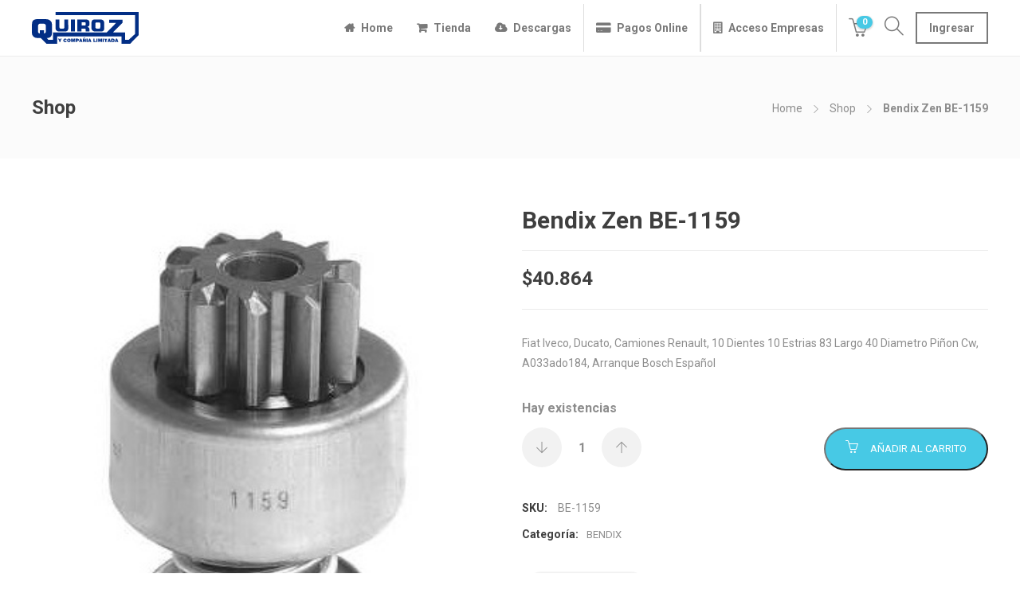

--- FILE ---
content_type: text/html; charset=UTF-8
request_url: https://www.quirozchile.cl/tienda/partes-y-piezas-motor-de-partida/bendix/bendix-zen-be-1159/
body_size: 20847
content:
<!DOCTYPE html>
<html lang="es">
<head><meta http-equiv="Content-Type" content="text/html; charset=utf-8">

<!-- Google Tag Manager -->
    <script>(function(w,d,s,l,i){w[l]=w[l]||[];w[l].push({'gtm.start':
    new Date().getTime(),event:'gtm.js'});var f=d.getElementsByTagName(s)[0],
    j=d.createElement(s),dl=l!='dataLayer'?'&l='+l:'';j.async=true;j.src=
    'https://www.googletagmanager.com/gtm.js?id='+i+dl;f.parentNode.insertBefore(j,f);
    })(window,document,'script','dataLayer','GTM-PP3MVBM');</script>
    <!-- End Google Tag Manager -->

			<meta name="viewport" content="width=device-width, initial-scale=1">
	
	<meta property="og:title" content="Quiroz Chile Limitada 2 - Alternadores, Motores de Partida y Otros.">
	<meta property="og:description" content="Más de 20 Años en el mercado de venta de Respuestos y Reparaciones de Motores de Partida y Alternadores. Trabajos en Fresa y Torno.">
	<meta property="og:url" content="https://www.quirozchile.cl">
	<meta property="og:type" content="website" />
	<meta property="og:locale" content="es_ES"/>
	<meta property="fb:app_id" content="346487032510309"/>
    <meta name="google-site-verification" content="JHSeSAMfdwIOhKFKnofE7WaK-oyvxOsgIgGyLMMb_vA" />
	<link rel="apple-touch-icon" sizes="57x57" href="/icons/apple-icon-57x57.png">
    <link rel="apple-touch-icon" sizes="60x60" href="/icons/apple-icon-60x60.png">
    <link rel="apple-touch-icon" sizes="72x72" href="/icons/apple-icon-72x72.png">
    <link rel="apple-touch-icon" sizes="76x76" href="/icons/apple-icon-76x76.png">
    <link rel="apple-touch-icon" sizes="114x114" href="/icons/apple-icon-114x114.png">
    <link rel="apple-touch-icon" sizes="120x120" href="/icons/apple-icon-120x120.png">
    <link rel="apple-touch-icon" sizes="144x144" href="/icons/apple-icon-144x144.png">
    <link rel="apple-touch-icon" sizes="152x152" href="/icons/apple-icon-152x152.png">
    <link rel="apple-touch-icon" sizes="180x180" href="/icons/apple-icon-180x180.png">
    <link rel="icon" type="image/png" sizes="192x192"  href="/icons/android-icon-192x192.png">
    <link rel="icon" type="image/png" sizes="32x32" href="/icons/favicon-32x32.png">
    <link rel="icon" type="image/png" sizes="96x96" href="/icons/favicon-96x96.png">
    <link rel="icon" type="image/png" sizes="16x16" href="/icons/favicon-16x16.png">
    <link rel="manifest" href="/icons/manifest.json">
    <meta name="msapplication-TileColor" content="#ffffff">
    <meta name="msapplication-TileImage" content="/icons/ms-icon-144x144.png">
    <meta name="theme-color" content="#ffffff">
    
	<title>Bendix Zen BE-1159 &#8211; Quiroz Chile</title>
<meta name='robots' content='max-image-preview:large' />
<link rel='dns-prefetch' href='//challenges.cloudflare.com' />
<link rel='dns-prefetch' href='//fonts.googleapis.com' />
<link rel='preconnect' href='https://fonts.gstatic.com' crossorigin />
<link rel="alternate" type="application/rss+xml" title="Quiroz Chile &raquo; Feed" href="https://www.quirozchile.cl/feed/" />
<link rel="alternate" type="application/rss+xml" title="Quiroz Chile &raquo; Feed de los comentarios" href="https://www.quirozchile.cl/comments/feed/" />
<link rel="alternate" title="oEmbed (JSON)" type="application/json+oembed" href="https://www.quirozchile.cl/wp-json/oembed/1.0/embed?url=https%3A%2F%2Fwww.quirozchile.cl%2Ftienda%2Fpartes-y-piezas-motor-de-partida%2Fbendix%2Fbendix-zen-be-1159%2F" />
<link rel="alternate" title="oEmbed (XML)" type="text/xml+oembed" href="https://www.quirozchile.cl/wp-json/oembed/1.0/embed?url=https%3A%2F%2Fwww.quirozchile.cl%2Ftienda%2Fpartes-y-piezas-motor-de-partida%2Fbendix%2Fbendix-zen-be-1159%2F&#038;format=xml" />
<style id='wp-img-auto-sizes-contain-inline-css'>
img:is([sizes=auto i],[sizes^="auto," i]){contain-intrinsic-size:3000px 1500px}
/*# sourceURL=wp-img-auto-sizes-contain-inline-css */
</style>
<link rel='stylesheet' id='ht_ctc_main_css-css' href='//www.quirozchile.cl/wp-content/cache/wpfc-minified/mnpjts5a/7sdi.css' media='all' />
<style id='wp-emoji-styles-inline-css'>

	img.wp-smiley, img.emoji {
		display: inline !important;
		border: none !important;
		box-shadow: none !important;
		height: 1em !important;
		width: 1em !important;
		margin: 0 0.07em !important;
		vertical-align: -0.1em !important;
		background: none !important;
		padding: 0 !important;
	}
/*# sourceURL=wp-emoji-styles-inline-css */
</style>
<style id='wp-block-library-inline-css'>
:root{--wp-block-synced-color:#7a00df;--wp-block-synced-color--rgb:122,0,223;--wp-bound-block-color:var(--wp-block-synced-color);--wp-editor-canvas-background:#ddd;--wp-admin-theme-color:#007cba;--wp-admin-theme-color--rgb:0,124,186;--wp-admin-theme-color-darker-10:#006ba1;--wp-admin-theme-color-darker-10--rgb:0,107,160.5;--wp-admin-theme-color-darker-20:#005a87;--wp-admin-theme-color-darker-20--rgb:0,90,135;--wp-admin-border-width-focus:2px}@media (min-resolution:192dpi){:root{--wp-admin-border-width-focus:1.5px}}.wp-element-button{cursor:pointer}:root .has-very-light-gray-background-color{background-color:#eee}:root .has-very-dark-gray-background-color{background-color:#313131}:root .has-very-light-gray-color{color:#eee}:root .has-very-dark-gray-color{color:#313131}:root .has-vivid-green-cyan-to-vivid-cyan-blue-gradient-background{background:linear-gradient(135deg,#00d084,#0693e3)}:root .has-purple-crush-gradient-background{background:linear-gradient(135deg,#34e2e4,#4721fb 50%,#ab1dfe)}:root .has-hazy-dawn-gradient-background{background:linear-gradient(135deg,#faaca8,#dad0ec)}:root .has-subdued-olive-gradient-background{background:linear-gradient(135deg,#fafae1,#67a671)}:root .has-atomic-cream-gradient-background{background:linear-gradient(135deg,#fdd79a,#004a59)}:root .has-nightshade-gradient-background{background:linear-gradient(135deg,#330968,#31cdcf)}:root .has-midnight-gradient-background{background:linear-gradient(135deg,#020381,#2874fc)}:root{--wp--preset--font-size--normal:16px;--wp--preset--font-size--huge:42px}.has-regular-font-size{font-size:1em}.has-larger-font-size{font-size:2.625em}.has-normal-font-size{font-size:var(--wp--preset--font-size--normal)}.has-huge-font-size{font-size:var(--wp--preset--font-size--huge)}.has-text-align-center{text-align:center}.has-text-align-left{text-align:left}.has-text-align-right{text-align:right}.has-fit-text{white-space:nowrap!important}#end-resizable-editor-section{display:none}.aligncenter{clear:both}.items-justified-left{justify-content:flex-start}.items-justified-center{justify-content:center}.items-justified-right{justify-content:flex-end}.items-justified-space-between{justify-content:space-between}.screen-reader-text{border:0;clip-path:inset(50%);height:1px;margin:-1px;overflow:hidden;padding:0;position:absolute;width:1px;word-wrap:normal!important}.screen-reader-text:focus{background-color:#ddd;clip-path:none;color:#444;display:block;font-size:1em;height:auto;left:5px;line-height:normal;padding:15px 23px 14px;text-decoration:none;top:5px;width:auto;z-index:100000}html :where(.has-border-color){border-style:solid}html :where([style*=border-top-color]){border-top-style:solid}html :where([style*=border-right-color]){border-right-style:solid}html :where([style*=border-bottom-color]){border-bottom-style:solid}html :where([style*=border-left-color]){border-left-style:solid}html :where([style*=border-width]){border-style:solid}html :where([style*=border-top-width]){border-top-style:solid}html :where([style*=border-right-width]){border-right-style:solid}html :where([style*=border-bottom-width]){border-bottom-style:solid}html :where([style*=border-left-width]){border-left-style:solid}html :where(img[class*=wp-image-]){height:auto;max-width:100%}:where(figure){margin:0 0 1em}html :where(.is-position-sticky){--wp-admin--admin-bar--position-offset:var(--wp-admin--admin-bar--height,0px)}@media screen and (max-width:600px){html :where(.is-position-sticky){--wp-admin--admin-bar--position-offset:0px}}

/*# sourceURL=wp-block-library-inline-css */
</style><link rel='stylesheet' id='wc-blocks-style-css' href='//www.quirozchile.cl/wp-content/cache/wpfc-minified/eg00gk42/7sdi.css' media='all' />
<style id='global-styles-inline-css'>
:root{--wp--preset--aspect-ratio--square: 1;--wp--preset--aspect-ratio--4-3: 4/3;--wp--preset--aspect-ratio--3-4: 3/4;--wp--preset--aspect-ratio--3-2: 3/2;--wp--preset--aspect-ratio--2-3: 2/3;--wp--preset--aspect-ratio--16-9: 16/9;--wp--preset--aspect-ratio--9-16: 9/16;--wp--preset--color--black: #000000;--wp--preset--color--cyan-bluish-gray: #abb8c3;--wp--preset--color--white: #ffffff;--wp--preset--color--pale-pink: #f78da7;--wp--preset--color--vivid-red: #cf2e2e;--wp--preset--color--luminous-vivid-orange: #ff6900;--wp--preset--color--luminous-vivid-amber: #fcb900;--wp--preset--color--light-green-cyan: #7bdcb5;--wp--preset--color--vivid-green-cyan: #00d084;--wp--preset--color--pale-cyan-blue: #8ed1fc;--wp--preset--color--vivid-cyan-blue: #0693e3;--wp--preset--color--vivid-purple: #9b51e0;--wp--preset--gradient--vivid-cyan-blue-to-vivid-purple: linear-gradient(135deg,rgb(6,147,227) 0%,rgb(155,81,224) 100%);--wp--preset--gradient--light-green-cyan-to-vivid-green-cyan: linear-gradient(135deg,rgb(122,220,180) 0%,rgb(0,208,130) 100%);--wp--preset--gradient--luminous-vivid-amber-to-luminous-vivid-orange: linear-gradient(135deg,rgb(252,185,0) 0%,rgb(255,105,0) 100%);--wp--preset--gradient--luminous-vivid-orange-to-vivid-red: linear-gradient(135deg,rgb(255,105,0) 0%,rgb(207,46,46) 100%);--wp--preset--gradient--very-light-gray-to-cyan-bluish-gray: linear-gradient(135deg,rgb(238,238,238) 0%,rgb(169,184,195) 100%);--wp--preset--gradient--cool-to-warm-spectrum: linear-gradient(135deg,rgb(74,234,220) 0%,rgb(151,120,209) 20%,rgb(207,42,186) 40%,rgb(238,44,130) 60%,rgb(251,105,98) 80%,rgb(254,248,76) 100%);--wp--preset--gradient--blush-light-purple: linear-gradient(135deg,rgb(255,206,236) 0%,rgb(152,150,240) 100%);--wp--preset--gradient--blush-bordeaux: linear-gradient(135deg,rgb(254,205,165) 0%,rgb(254,45,45) 50%,rgb(107,0,62) 100%);--wp--preset--gradient--luminous-dusk: linear-gradient(135deg,rgb(255,203,112) 0%,rgb(199,81,192) 50%,rgb(65,88,208) 100%);--wp--preset--gradient--pale-ocean: linear-gradient(135deg,rgb(255,245,203) 0%,rgb(182,227,212) 50%,rgb(51,167,181) 100%);--wp--preset--gradient--electric-grass: linear-gradient(135deg,rgb(202,248,128) 0%,rgb(113,206,126) 100%);--wp--preset--gradient--midnight: linear-gradient(135deg,rgb(2,3,129) 0%,rgb(40,116,252) 100%);--wp--preset--font-size--small: 13px;--wp--preset--font-size--medium: 20px;--wp--preset--font-size--large: 36px;--wp--preset--font-size--x-large: 42px;--wp--preset--spacing--20: 0.44rem;--wp--preset--spacing--30: 0.67rem;--wp--preset--spacing--40: 1rem;--wp--preset--spacing--50: 1.5rem;--wp--preset--spacing--60: 2.25rem;--wp--preset--spacing--70: 3.38rem;--wp--preset--spacing--80: 5.06rem;--wp--preset--shadow--natural: 6px 6px 9px rgba(0, 0, 0, 0.2);--wp--preset--shadow--deep: 12px 12px 50px rgba(0, 0, 0, 0.4);--wp--preset--shadow--sharp: 6px 6px 0px rgba(0, 0, 0, 0.2);--wp--preset--shadow--outlined: 6px 6px 0px -3px rgb(255, 255, 255), 6px 6px rgb(0, 0, 0);--wp--preset--shadow--crisp: 6px 6px 0px rgb(0, 0, 0);}:where(.is-layout-flex){gap: 0.5em;}:where(.is-layout-grid){gap: 0.5em;}body .is-layout-flex{display: flex;}.is-layout-flex{flex-wrap: wrap;align-items: center;}.is-layout-flex > :is(*, div){margin: 0;}body .is-layout-grid{display: grid;}.is-layout-grid > :is(*, div){margin: 0;}:where(.wp-block-columns.is-layout-flex){gap: 2em;}:where(.wp-block-columns.is-layout-grid){gap: 2em;}:where(.wp-block-post-template.is-layout-flex){gap: 1.25em;}:where(.wp-block-post-template.is-layout-grid){gap: 1.25em;}.has-black-color{color: var(--wp--preset--color--black) !important;}.has-cyan-bluish-gray-color{color: var(--wp--preset--color--cyan-bluish-gray) !important;}.has-white-color{color: var(--wp--preset--color--white) !important;}.has-pale-pink-color{color: var(--wp--preset--color--pale-pink) !important;}.has-vivid-red-color{color: var(--wp--preset--color--vivid-red) !important;}.has-luminous-vivid-orange-color{color: var(--wp--preset--color--luminous-vivid-orange) !important;}.has-luminous-vivid-amber-color{color: var(--wp--preset--color--luminous-vivid-amber) !important;}.has-light-green-cyan-color{color: var(--wp--preset--color--light-green-cyan) !important;}.has-vivid-green-cyan-color{color: var(--wp--preset--color--vivid-green-cyan) !important;}.has-pale-cyan-blue-color{color: var(--wp--preset--color--pale-cyan-blue) !important;}.has-vivid-cyan-blue-color{color: var(--wp--preset--color--vivid-cyan-blue) !important;}.has-vivid-purple-color{color: var(--wp--preset--color--vivid-purple) !important;}.has-black-background-color{background-color: var(--wp--preset--color--black) !important;}.has-cyan-bluish-gray-background-color{background-color: var(--wp--preset--color--cyan-bluish-gray) !important;}.has-white-background-color{background-color: var(--wp--preset--color--white) !important;}.has-pale-pink-background-color{background-color: var(--wp--preset--color--pale-pink) !important;}.has-vivid-red-background-color{background-color: var(--wp--preset--color--vivid-red) !important;}.has-luminous-vivid-orange-background-color{background-color: var(--wp--preset--color--luminous-vivid-orange) !important;}.has-luminous-vivid-amber-background-color{background-color: var(--wp--preset--color--luminous-vivid-amber) !important;}.has-light-green-cyan-background-color{background-color: var(--wp--preset--color--light-green-cyan) !important;}.has-vivid-green-cyan-background-color{background-color: var(--wp--preset--color--vivid-green-cyan) !important;}.has-pale-cyan-blue-background-color{background-color: var(--wp--preset--color--pale-cyan-blue) !important;}.has-vivid-cyan-blue-background-color{background-color: var(--wp--preset--color--vivid-cyan-blue) !important;}.has-vivid-purple-background-color{background-color: var(--wp--preset--color--vivid-purple) !important;}.has-black-border-color{border-color: var(--wp--preset--color--black) !important;}.has-cyan-bluish-gray-border-color{border-color: var(--wp--preset--color--cyan-bluish-gray) !important;}.has-white-border-color{border-color: var(--wp--preset--color--white) !important;}.has-pale-pink-border-color{border-color: var(--wp--preset--color--pale-pink) !important;}.has-vivid-red-border-color{border-color: var(--wp--preset--color--vivid-red) !important;}.has-luminous-vivid-orange-border-color{border-color: var(--wp--preset--color--luminous-vivid-orange) !important;}.has-luminous-vivid-amber-border-color{border-color: var(--wp--preset--color--luminous-vivid-amber) !important;}.has-light-green-cyan-border-color{border-color: var(--wp--preset--color--light-green-cyan) !important;}.has-vivid-green-cyan-border-color{border-color: var(--wp--preset--color--vivid-green-cyan) !important;}.has-pale-cyan-blue-border-color{border-color: var(--wp--preset--color--pale-cyan-blue) !important;}.has-vivid-cyan-blue-border-color{border-color: var(--wp--preset--color--vivid-cyan-blue) !important;}.has-vivid-purple-border-color{border-color: var(--wp--preset--color--vivid-purple) !important;}.has-vivid-cyan-blue-to-vivid-purple-gradient-background{background: var(--wp--preset--gradient--vivid-cyan-blue-to-vivid-purple) !important;}.has-light-green-cyan-to-vivid-green-cyan-gradient-background{background: var(--wp--preset--gradient--light-green-cyan-to-vivid-green-cyan) !important;}.has-luminous-vivid-amber-to-luminous-vivid-orange-gradient-background{background: var(--wp--preset--gradient--luminous-vivid-amber-to-luminous-vivid-orange) !important;}.has-luminous-vivid-orange-to-vivid-red-gradient-background{background: var(--wp--preset--gradient--luminous-vivid-orange-to-vivid-red) !important;}.has-very-light-gray-to-cyan-bluish-gray-gradient-background{background: var(--wp--preset--gradient--very-light-gray-to-cyan-bluish-gray) !important;}.has-cool-to-warm-spectrum-gradient-background{background: var(--wp--preset--gradient--cool-to-warm-spectrum) !important;}.has-blush-light-purple-gradient-background{background: var(--wp--preset--gradient--blush-light-purple) !important;}.has-blush-bordeaux-gradient-background{background: var(--wp--preset--gradient--blush-bordeaux) !important;}.has-luminous-dusk-gradient-background{background: var(--wp--preset--gradient--luminous-dusk) !important;}.has-pale-ocean-gradient-background{background: var(--wp--preset--gradient--pale-ocean) !important;}.has-electric-grass-gradient-background{background: var(--wp--preset--gradient--electric-grass) !important;}.has-midnight-gradient-background{background: var(--wp--preset--gradient--midnight) !important;}.has-small-font-size{font-size: var(--wp--preset--font-size--small) !important;}.has-medium-font-size{font-size: var(--wp--preset--font-size--medium) !important;}.has-large-font-size{font-size: var(--wp--preset--font-size--large) !important;}.has-x-large-font-size{font-size: var(--wp--preset--font-size--x-large) !important;}
/*# sourceURL=global-styles-inline-css */
</style>

<style id='classic-theme-styles-inline-css'>
/*! This file is auto-generated */
.wp-block-button__link{color:#fff;background-color:#32373c;border-radius:9999px;box-shadow:none;text-decoration:none;padding:calc(.667em + 2px) calc(1.333em + 2px);font-size:1.125em}.wp-block-file__button{background:#32373c;color:#fff;text-decoration:none}
/*# sourceURL=/wp-includes/css/classic-themes.min.css */
</style>
<link rel='stylesheet' id='contact-form-7-css' href='//www.quirozchile.cl/wp-content/cache/wpfc-minified/fpxcp94z/7sdi.css' media='all' />
<link rel='stylesheet' id='trwca-style-css' href='//www.quirozchile.cl/wp-content/cache/wpfc-minified/effw09ne/7sdi.css' media='all' />
<link rel='stylesheet' id='icon-font-css' href='//www.quirozchile.cl/wp-content/cache/wpfc-minified/6y6cf3lf/7sdi.css' media='all' />
<link rel='stylesheet' id='woocommerce-layout-css' href='//www.quirozchile.cl/wp-content/cache/wpfc-minified/c14czpm/7sdi.css' media='all' />
<link rel='stylesheet' id='woocommerce-smallscreen-css' href='//www.quirozchile.cl/wp-content/cache/wpfc-minified/q4u8tblj/7sdi.css' media='only screen and (max-width: 768px)' />
<link rel='stylesheet' id='woocommerce-general-css' href='//www.quirozchile.cl/wp-content/cache/wpfc-minified/maoka7ef/7sdi.css' media='all' />
<style id='woocommerce-inline-inline-css'>
.woocommerce form .form-row .required { visibility: visible; }
/*# sourceURL=woocommerce-inline-inline-css */
</style>
<link rel='stylesheet' id='brands-styles-css' href='//www.quirozchile.cl/wp-content/cache/wpfc-minified/1pu34asv/7sdh.css' media='all' />
<link rel='stylesheet' id='bootstrap-css' href='//www.quirozchile.cl/wp-content/cache/wpfc-minified/8lx1wojx/7sdh.css' media='all' />
<link rel='stylesheet' id='jevelin-plugins-css' href='//www.quirozchile.cl/wp-content/cache/wpfc-minified/1ca3e1as/7sdh.css' media='all' />
<link rel='stylesheet' id='jevelin-shortcodes-css' href='//www.quirozchile.cl/wp-content/cache/wpfc-minified/q91z6vq3/7sdh.css' media='all' />
<link rel='stylesheet' id='jevelin-styles-css' href='//www.quirozchile.cl/wp-content/cache/wpfc-minified/2f8kqmux/7sdh.css' media='all' />
<link rel='stylesheet' id='jevelin-responsive-css' href='//www.quirozchile.cl/wp-content/cache/wpfc-minified/d2mzn8gm/7sdh.css' media='all' />
<style id='jevelin-responsive-inline-css'>
.cf7-required:after,.woocommerce ul.products li.product a h3:hover,.woocommerce ul.products li.product ins,.post-title h2:hover,.sh-team:hover .sh-team-role,.sh-team-style4 .sh-team-role,.sh-team-style4 .sh-team-icon:hover i,.sh-header-search-submit,.woocommerce .woocommerce-tabs li.active a,.woocommerce .required,.sh-recent-products .woocommerce .star-rating span::before,.woocommerce .woocomerce-styling .star-rating span::before,.sh-jevelin-style3.woocommerce .product .product_meta .posted_in a,.sh-jevelin-style3 .sh-increase-numbers span:hover,.woocommerce div.product p.price,.woocomerce-styling li.product .amount,.post-format-icon,.sh-accent-color,.sh-blog-tag-item:hover h6,ul.page-numbers a:hover,.sh-portfolio-single-info-item i,.sh-filter-item.active,.sh-filter-item:hover,.sh-nav .sh-nav-cart li.menu-item-cart .mini_cart_item .amount,.sh-pricing-button-style3,#sidebar a:not(.sh-social-widgets-item):hover,.logged-in-as a:hover,.woocommerce table.shop_table.cart a:hover,.wrap-forms sup:before,.sh-comment-date a:hover,.reply a.comment-edit-link,.comment-respond #cancel-comment-reply-link,.sh-portfolio-title:hover,.sh-portfolio-single-related-mini h5:hover,.sh-header-top-10 .header-contacts-details-large-icon i,.sh-unyson-frontend-test.active,.plyr--full-ui input[type=range],.woocommerce td.woocommerce-grouped-product-list-item__label a:hover,.sh-accent-color-hover:hover {color: #47c9e5!important;}.woocommerce p.stars.selected a:not(.active),.woocommerce p.stars.selected a.active,.sh-jevelin-style3 .woocommerce-form-coupon-toggle .sh-alert,.sh-jevelin-style3 .woocommerce-progress.step1 .woocommerce-header-item-cart,.sh-jevelin-style3 .woocommerce-progress.step2 .woocommerce-header-item-checkout,.sh-dropcaps-full-square,.sh-dropcaps-full-square-border,.masonry2 .post-content-container a.post-meta-comments:hover,.sh-header-builder-edit:hover {background-color: #47c9e5;}.contact-form input[type="submit"],.sh-back-to-top:hover,.sh-dropcaps-full-square-tale,.sh-404-button,.woocommerce .wc-forward,.woocommerce .checkout-button,.woocommerce div.product form.cart button,.woocommerce .button:not(.add_to_cart_button),.sh-blog-tag-item,.sh-comments .submit,.sh-sidebar-search-active .search-field,.sh-nav .sh-nav-cart .buttons a.checkout,ul.page-numbers .current,ul.page-numbers .current:hover,.post-background,.post-item .post-category .post-category-list,.cart-icon span,.comment-input-required,.widget_tag_cloud a:hover,.widget_product_tag_cloud a:hover,.woocommerce #respond input#submit,.sh-portfolio-overlay1-bar,.sh-pricing-button-style4,.sh-pricing-button-style11,.sh-revslider-button2,.sh-portfolio-default2 .sh-portfolio-title,.sh-recent-posts-widgets-count,.sh-filter-item.active:after,.blog-style-largedate .post-comments,.sh-video-player-style1 .sh-video-player-image-play,.sh-video-player-style2 .sh-video-player-image-play:hover,.sh-video-player-style2 .sh-video-player-image-play:focus,.woocommerce .woocommerce-tabs li a:after,.sh-image-gallery .slick-dots li.slick-active button,.sh-recent-posts-carousel .slick-dots li.slick-active button,.sh-recent-products-carousel .slick-dots li.slick-active button,.sh-settings-container-bar .sh-progress-status-value,.post-password-form input[type="submit"],.wpcf7-form .wpcf7-submit,.sh-portfolio-filter-style3 .sh-filter-item.active .sh-filter-item-content,.sh-portfolio-filter-style4 .sh-filter-item:hover .sh-filter-item-content,.sh-woocommerce-categories-count,.sh-woocommerce-products-style2 .woocommerce ul.products li.product .add_to_cart_button:hover,.woocomerce-styling.sh-woocommerce-products-style2 ul.products li.product .add_to_cart_button:hover,.sh-icon-group-style2 .sh-icon-group-item:hover,.sh-text-background,.plyr--audio .plyr__control.plyr__tab-focus,.plyr--audio .plyr__control:hover,.plyr--audio .plyr__control[aria-expanded=true],.sh-jevelin-style3 .widget_price_filter .ui-slider .ui-slider-range {background-color: #47c9e5!important;}.sh-cf7-style4 form input:not(.wpcf7-submit):focus {border-bottom-color: #47c9e5;}::selection {background-color: #47c9e5!important;color: #fff;}::-moz-selection {background-color: #47c9e5!important;color: #fff;}.woocommerce .woocommerce-tabs li.active a {border-bottom-color: #47c9e5!important;}#header-quote,.sh-dropcaps-full-square-tale:after,.sh-blog-tag-item:after,.widget_tag_cloud a:hover:after,.widget_product_tag_cloud a:hover:after {border-left-color: #47c9e5!important;}.cart-icon .cart-icon-triangle-color {border-right-color: #47c9e5!important;}.sh-back-to-top:hover,.widget_price_filter .ui-slider .ui-slider-handle,.sh-sidebar-search-active .search-field:hover,.sh-sidebar-search-active .search-field:focus,.sh-cf7-style2 form p input:not(.wpcf7-submit):focus,.sh-cf7-style2 form p textarea:focus,.sh-jevelin-style3 .order-total .woocommerce-Price-amount {border-color: #47c9e5!important;}.post-item .post-category .arrow-right {border-left-color: #47c9e5;}.woocommerce .wc-forward:hover,.woocommerce .button:not(.add_to_cart_button):hover,.woocommerce .checkout-button:hover,.woocommerce #respond input#submit:hover,.contact-form input[type="submit"]:hover,.wpcf7-form .wpcf7-submit:hover,.sh-video-player-image-play:hover,.sh-404-button:hover,.post-password-form input[type="submit"],.sh-pricing-button-style11:hover,.sh-revslider-button2.spacing-animation:not(.inverted):hover {background-color: #15bee4!important;}.sh-cf7-unyson form .wpcf7-submit {background-size: 200% auto;background-image: linear-gradient(to right, #47c9e5 , #15bee4, #15bee4);}.sh-mini-overlay-container,.sh-portfolio-overlay-info-box,.sh-portfolio-overlay-bottom .sh-portfolio-icon,.sh-portfolio-overlay-bottom .sh-portfolio-text,.sh-portfolio-overlay2-bar,.sh-portfolio-overlay2-data,.sh-portfolio-overlay3-data {background-color: rgba(71,201,229,0.75)!important;}.woocommerce-progress {background-color: rgba(71,201,229,0.07);}.woocommerce-progress-item {color: rgba(71,201,229,0.5);}.sh-jevelin-style3 .sh-increase-numbers span:hover,.widget_price_filter .price_slider_wrapper .ui-widget-content {background-color: rgba(71,201,229,0.12)!important;}.widget_price_filter .ui-slider .ui-slider-range {background-color: rgba(71,201,229,0.5)!important;}.sh-team-social-overlay2 .sh-team-image:hover .sh-team-overlay2,.sh-overlay-style1,.sh-portfolio-overlay4 {background-color: rgba(71,201,229,0.8)!important;}.sh-header .sh-nav > .current_page_item > a,.sh-header .sh-nav > .current-menu-ancestor > a,.sh-header .sh-nav > .current-menu-item > a,.sh-header-left-side .sh-nav > .current_page_item > a {color: #47c9e5!important;}.sh-popover-mini:not(.sh-popover-mini-dark) {background-color: #47c9e5;}.sh-popover-mini:not(.sh-popover-mini-dark):before {border-color: transparent transparent #47c9e5 #47c9e5!important;}.sh-footer .sh-footer-widgets a:hover,.sh-footer .sh-footer-widgets li a:hover,.sh-footer .sh-footer-widgets h6:hover {color: #47c9e5;}
/*# sourceURL=jevelin-responsive-inline-css */
</style>
<link rel='stylesheet' id='jevelin-ie-css' href='//www.quirozchile.cl/wp-content/cache/wpfc-minified/98buk064/7sdh.css' media='all' />
<link rel='stylesheet' id='jevelin-font-awesome-css' href='//www.quirozchile.cl/wp-content/cache/wpfc-minified/9mlaznxi/7sdh.css' media='all' />
<link rel='stylesheet' id='jevelin-theme-settings-css' href='//www.quirozchile.cl/wp-content/cache/wpfc-minified/7x78l4p0/7sdh.css' media='all' />
<link rel='stylesheet' id='plyr-css' href='//www.quirozchile.cl/wp-content/cache/wpfc-minified/mjqzpzuz/7sdh.css' media='all' />
<link rel='stylesheet' id='jevelin-default-font-css' href='https://fonts.googleapis.com/css?family=Raleway%3A400%2C700&#038;ver=6.9' media='all' />
<link rel='stylesheet' id='jevelin-default-font2-css' href='https://fonts.googleapis.com/css?family=Montserrat%3A400%2C700&#038;ver=6.9' media='all' />
<link rel='stylesheet' id='jevelin-child-style-css' href='//www.quirozchile.cl/wp-content/cache/wpfc-minified/7madqk7l/7sdh.css' media='all' />
<link rel="preload" as="style" href="https://fonts.googleapis.com/css?family=Roboto:400,700&#038;display=swap&#038;ver=1718997505" /><link rel="stylesheet" href="https://fonts.googleapis.com/css?family=Roboto:400,700&#038;display=swap&#038;ver=1718997505" media="print" onload="this.media='all'"><noscript><link rel="stylesheet" href="https://fonts.googleapis.com/css?family=Roboto:400,700&#038;display=swap&#038;ver=1718997505" /></noscript><script src="https://www.quirozchile.cl/wp-includes/js/jquery/jquery.min.js?ver=3.7.1" id="jquery-core-js"></script>
<script src="https://www.quirozchile.cl/wp-includes/js/jquery/jquery-migrate.min.js?ver=3.4.1" id="jquery-migrate-js"></script>
<script src="//www.quirozchile.cl/wp-content/plugins/revslider/sr6/assets/js/rbtools.min.js?ver=6.7.29" async id="tp-tools-js"></script>
<script src="//www.quirozchile.cl/wp-content/plugins/revslider/sr6/assets/js/rs6.min.js?ver=6.7.34" async id="revmin-js"></script>
<script src="https://www.quirozchile.cl/wp-content/plugins/woocommerce-category-accordion/assets/js/trwca-script.min.js?ver=1.0" id="trwca_script-js"></script>
<script id="wc-single-product-js-extra">
/* <![CDATA[ */
var wc_single_product_params = {"i18n_required_rating_text":"Por favor elige una puntuaci\u00f3n","i18n_rating_options":["1 de 5 estrellas","2 de 5 estrellas","3 de 5 estrellas","4 de 5 estrellas","5 de 5 estrellas"],"i18n_product_gallery_trigger_text":"Ver galer\u00eda de im\u00e1genes a pantalla completa","review_rating_required":"yes","flexslider":{"rtl":false,"animation":"slide","smoothHeight":true,"directionNav":false,"controlNav":"thumbnails","slideshow":false,"animationSpeed":500,"animationLoop":false,"allowOneSlide":false},"zoom_enabled":"","zoom_options":[],"photoswipe_enabled":"","photoswipe_options":{"shareEl":false,"closeOnScroll":false,"history":false,"hideAnimationDuration":0,"showAnimationDuration":0},"flexslider_enabled":""};
//# sourceURL=wc-single-product-js-extra
/* ]]> */
</script>
<script src="https://www.quirozchile.cl/wp-content/plugins/woocommerce/assets/js/frontend/single-product.min.js?ver=10.3.6" id="wc-single-product-js" defer="defer" data-wp-strategy="defer"></script>
<script src="https://www.quirozchile.cl/wp-content/plugins/woocommerce/assets/js/jquery-blockui/jquery.blockUI.min.js?ver=2.7.0-wc.10.3.6" id="wc-jquery-blockui-js" defer="defer" data-wp-strategy="defer"></script>
<script src="https://www.quirozchile.cl/wp-content/plugins/woocommerce/assets/js/js-cookie/js.cookie.min.js?ver=2.1.4-wc.10.3.6" id="wc-js-cookie-js" defer="defer" data-wp-strategy="defer"></script>
<script id="woocommerce-js-extra">
/* <![CDATA[ */
var woocommerce_params = {"ajax_url":"/wp-admin/admin-ajax.php","wc_ajax_url":"/?wc-ajax=%%endpoint%%","i18n_password_show":"Mostrar contrase\u00f1a","i18n_password_hide":"Ocultar contrase\u00f1a"};
//# sourceURL=woocommerce-js-extra
/* ]]> */
</script>
<script src="https://www.quirozchile.cl/wp-content/plugins/woocommerce/assets/js/frontend/woocommerce.min.js?ver=10.3.6" id="woocommerce-js" defer="defer" data-wp-strategy="defer"></script>
<script src="https://www.quirozchile.cl/wp-content/themes/jevelin/js/plugins.js?ver=6.9" id="jevelin-plugins-js"></script>
<script id="jevelin-scripts-js-extra">
/* <![CDATA[ */
var jevelin_loadmore_posts = {"ajax_url":"https://www.quirozchile.cl/wp-admin/admin-ajax.php"};
var jevelin = {"page_loader":"0","notice":"","header_animation_dropdown_delay":"1000","header_animation_dropdown":"easeOutQuint","header_animation_dropdown_speed":"300","lightbox_opacity":"0.88","lightbox_transition":"elastic","lightbox_window_max_width":"1200","lightbox_window_max_height":"1200","lightbox_window_size":"0.8","page_numbers_prev":"Previous","page_numbers_next":"Next","rtl_support":"","footer_parallax":"","one_pager":"","wc_lightbox":"disable","quantity_button":"on","anchor_scroll_speed":"1000"};
//# sourceURL=jevelin-scripts-js-extra
/* ]]> */
</script>
<script src="https://www.quirozchile.cl/wp-content/themes/jevelin/js/scripts.js?ver=6.9" id="jevelin-scripts-js"></script>
<script src="https://www.quirozchile.cl/wp-content/themes/jevelin/js/plugins/plyr.min.js?ver=6.9" id="plyr-js"></script>
<script src="https://www.quirozchile.cl/wp-content/themes/jevelin-child/js/scripts.js?ver=6.9" id="jevelin-child-scripts-js"></script>
<script></script><link rel="https://api.w.org/" href="https://www.quirozchile.cl/wp-json/" /><link rel="alternate" title="JSON" type="application/json" href="https://www.quirozchile.cl/wp-json/wp/v2/product/32148" /><link rel="EditURI" type="application/rsd+xml" title="RSD" href="https://www.quirozchile.cl/xmlrpc.php?rsd" />
<meta name="generator" content="WordPress 6.9" />
<meta name="generator" content="WooCommerce 10.3.6" />
<link rel="canonical" href="https://www.quirozchile.cl/tienda/partes-y-piezas-motor-de-partida/bendix/bendix-zen-be-1159/" />
<link rel='shortlink' href='https://www.quirozchile.cl/?p=32148' />
<meta name="generator" content="Redux 4.5.9" /><!-- FIFU:meta:begin:image -->
<meta property="og:image" content="https://cart.quirozchile.cl/uploads/be-1159.jpg" />
<!-- FIFU:meta:end:image --><!-- FIFU:meta:begin:twitter -->
<meta name="twitter:card" content="summary_large_image" />
<meta name="twitter:title" content="Bendix Zen BE-1159" />
<meta name="twitter:description" content="Fiat Iveco, Ducato, Camiones Renault, 10 Dientes   10 Estrias   83 Largo   40 Diametro Pi&ntilde;on   Cw, A033ado184, Arranque Bosch Espa&ntilde;ol" />
<meta name="twitter:image" content="https://cart.quirozchile.cl/uploads/be-1159.jpg" />
<!-- FIFU:meta:end:twitter --><style>[class$="woocommerce-product-gallery__trigger"] {display:none !important;}</style>	<noscript><style>.woocommerce-product-gallery{ opacity: 1 !important; }</style></noscript>
	<meta name="generator" content="Powered by WPBakery Page Builder - drag and drop page builder for WordPress."/>
<meta name="generator" content="Powered by Slider Revolution 6.7.34 - responsive, Mobile-Friendly Slider Plugin for WordPress with comfortable drag and drop interface." />
<link rel="icon" href="https://www.quirozchile.cl/wp-content/uploads/2021/07/cropped-logo512-32x32.png" sizes="32x32" />
<link rel="icon" href="https://www.quirozchile.cl/wp-content/uploads/2021/07/cropped-logo512-192x192.png" sizes="192x192" />
<link rel="apple-touch-icon" href="https://www.quirozchile.cl/wp-content/uploads/2021/07/cropped-logo512-180x180.png" />
<meta name="msapplication-TileImage" content="https://www.quirozchile.cl/wp-content/uploads/2021/07/cropped-logo512-270x270.png" />

<!-- FIFU:jsonld:begin -->
<script type="application/ld+json">{"@context":"https://schema.org","@type":"Product","name":"Bendix Zen BE-1159","url":"https://www.quirozchile.cl/tienda/partes-y-piezas-motor-de-partida/bendix/bendix-zen-be-1159/","mainEntityOfPage":"https://www.quirozchile.cl/tienda/partes-y-piezas-motor-de-partida/bendix/bendix-zen-be-1159/","image":[{"@type":"ImageObject","url":"https://cart.quirozchile.cl/uploads/be-1159.jpg"}],"description":"Fiat Iveco, Ducato, Camiones Renault, 10 Dientes 10 Estrias 83 Largo 40 Diametro Pi&ntilde;on Cw, A033ado184, Arranque Bosch Espa&ntilde;ol","sku":"BE-1159","category":"Bendix","offers":[{"@type":"Offer","url":"https://www.quirozchile.cl/tienda/partes-y-piezas-motor-de-partida/bendix/bendix-zen-be-1159/","price":"40863.6","priceCurrency":"CLP","availability":"https://schema.org/InStock"}]}</script>
<!-- FIFU:jsonld:end -->
<script>function setREVStartSize(e){
			//window.requestAnimationFrame(function() {
				window.RSIW = window.RSIW===undefined ? window.innerWidth : window.RSIW;
				window.RSIH = window.RSIH===undefined ? window.innerHeight : window.RSIH;
				try {
					var pw = document.getElementById(e.c).parentNode.offsetWidth,
						newh;
					pw = pw===0 || isNaN(pw) || (e.l=="fullwidth" || e.layout=="fullwidth") ? window.RSIW : pw;
					e.tabw = e.tabw===undefined ? 0 : parseInt(e.tabw);
					e.thumbw = e.thumbw===undefined ? 0 : parseInt(e.thumbw);
					e.tabh = e.tabh===undefined ? 0 : parseInt(e.tabh);
					e.thumbh = e.thumbh===undefined ? 0 : parseInt(e.thumbh);
					e.tabhide = e.tabhide===undefined ? 0 : parseInt(e.tabhide);
					e.thumbhide = e.thumbhide===undefined ? 0 : parseInt(e.thumbhide);
					e.mh = e.mh===undefined || e.mh=="" || e.mh==="auto" ? 0 : parseInt(e.mh,0);
					if(e.layout==="fullscreen" || e.l==="fullscreen")
						newh = Math.max(e.mh,window.RSIH);
					else{
						e.gw = Array.isArray(e.gw) ? e.gw : [e.gw];
						for (var i in e.rl) if (e.gw[i]===undefined || e.gw[i]===0) e.gw[i] = e.gw[i-1];
						e.gh = e.el===undefined || e.el==="" || (Array.isArray(e.el) && e.el.length==0)? e.gh : e.el;
						e.gh = Array.isArray(e.gh) ? e.gh : [e.gh];
						for (var i in e.rl) if (e.gh[i]===undefined || e.gh[i]===0) e.gh[i] = e.gh[i-1];
											
						var nl = new Array(e.rl.length),
							ix = 0,
							sl;
						e.tabw = e.tabhide>=pw ? 0 : e.tabw;
						e.thumbw = e.thumbhide>=pw ? 0 : e.thumbw;
						e.tabh = e.tabhide>=pw ? 0 : e.tabh;
						e.thumbh = e.thumbhide>=pw ? 0 : e.thumbh;
						for (var i in e.rl) nl[i] = e.rl[i]<window.RSIW ? 0 : e.rl[i];
						sl = nl[0];
						for (var i in nl) if (sl>nl[i] && nl[i]>0) { sl = nl[i]; ix=i;}
						var m = pw>(e.gw[ix]+e.tabw+e.thumbw) ? 1 : (pw-(e.tabw+e.thumbw)) / (e.gw[ix]);
						newh =  (e.gh[ix] * m) + (e.tabh + e.thumbh);
					}
					var el = document.getElementById(e.c);
					if (el!==null && el) el.style.height = newh+"px";
					el = document.getElementById(e.c+"_wrapper");
					if (el!==null && el) {
						el.style.height = newh+"px";
						el.style.display = "block";
					}
				} catch(e){
					console.log("Failure at Presize of Slider:" + e)
				}
			//});
		  };</script>
			<noscript><style> .wpb_animate_when_almost_visible { opacity: 1; }</style></noscript>
<link rel='stylesheet' id='fifu-woo-css' href='//www.quirozchile.cl/wp-content/plugins/featured-image-from-url/includes/html/css/woo.css?ver=5.3.1' media='all' />
<style id='fifu-woo-inline-css'>
img.zoomImg {display:none !important}
/*# sourceURL=fifu-woo-inline-css */
</style>
<link rel='stylesheet' id='redux-custom-fonts-css' href='//www.quirozchile.cl/wp-content/uploads/redux/custom-fonts/fonts.css?ver=1674191274' media='all' />
<link rel='stylesheet' id='rs-plugin-settings-css' href='//www.quirozchile.cl/wp-content/cache/wpfc-minified/g2c7u5x/7sdh.css' media='all' />
<style id='rs-plugin-settings-inline-css'>
#rs-demo-id {}
/*# sourceURL=rs-plugin-settings-inline-css */
</style>
<link rel="preload" as="image" href="https://cart.quirozchile.cl/uploads/be-1159.jpg"><link rel="preload" as="image" href="https://cart.quirozchile.cl/uploads/be-1857.jpg"><link rel="preload" as="image" href="https://cart.quirozchile.cl/uploads/be-1878.jpg"><link rel="preload" as="image" href="https://cart.quirozchile.cl/uploads/be-1893.jpg"><link rel="preload" as="image" href="https://cart.quirozchile.cl/uploads/be-1860.jpg"></head>





<body class="wp-singular product-template-default single single-product postid-32148 wp-theme-jevelin wp-child-theme-jevelin-child theme-jevelin woocommerce woocommerce-page woocommerce-no-js wpb-js-composer js-comp-ver-8.7.2 vc_responsive singular sh-header-mobile-spacing-compact sh-body-header-sticky carousel-dot-style1 carousel-dot-spacing-5px carousel-dot-size-standard">
    
    <!-- Google Tag Manager (noscript) -->
<noscript><iframe src="https://www.googletagmanager.com/ns.html?id=GTM-PP3MVBM"
height="0" width="0" style="display:none;visibility:hidden"></iframe></noscript>
<!-- End Google Tag Manager (noscript) -->
    


	
	<div id="page-container" class="">
		

									
					<header class="primary-mobile">
						
<div id="header-mobile" class="sh-header-mobile">
	<div class="sh-header-mobile-navigation">
		

		<div class="container">
			<div class="sh-table">
				<div class="sh-table-cell sh-group">

										            <div class="header-logo sh-group-equal">
                <a href="https://www.quirozchile.cl/" class="header-logo-container sh-table-small" rel="home">
                    
                        <div class="sh-table-cell">
                            <img class="sh-standard-logo" src="https://www.quirozchile.cl/wp-content/uploads/2019/03/logo.svg" alt="Quiroz Chile" height="40" />
                            <img class="sh-sticky-logo" src="https://www.quirozchile.cl/wp-content/uploads/2019/03/logo.svg" alt="Quiroz Chile" height="40" />
                            <img class="sh-light-logo" src="https://www.quirozchile.cl/wp-content/uploads/2019/03/logo.svg" alt="Quiroz Chile" height="40" />
                        </div>

                                    </a>
            </div>

    
				</div>
				<div class="sh-table-cell">

										<nav id="header-navigation-mobile" class="header-standard-position">
						<div class="sh-nav-container">
							<ul class="sh-nav">
								
								
            <li class="menu-item sh-nav-cart sh-nav-special sh-header-builder-main-element-cart">
                <a href="https://www.quirozchile.cl/carrito/">
                    <div class="sh-nav-cart-content">
                        <i class="icon icon-basket sh-header-builder-main-element-icon"></i>
                        <div class="sh-header-cart-count cart-icon sh-group">

                            <span>0</span>

                        </div>
                    </div>
                    
                </a>
                
                <ul class="sub-menu">
                    <li class="menu-item menu-item-cart">
                        <div class="widget woocommerce widget_shopping_cart"><div class="widget_shopping_cart_content"></div></div>
                    </li>
                </ul>
            </li>							    
        <li class="menu-item sh-nav-dropdown">
            <a>
            <div class="sh-table-full">
                <div class="sh-table-cell">
                    <span class="c-hamburger c-hamburger--htx">
                        <span>Toggle menu</span>
                    </span>
                </div>
            </div></a>
        </li>								
							</ul>
						</div>
					</nav>

				</div>
			</div>
		</div>
	</div>

	<nav class="sh-header-mobile-dropdown">
		<div class="container sh-nav-container">
			<ul class="sh-nav-mobile"></ul>
		</div>

		<div class="container sh-nav-container">
							<div class="header-mobile-search">
					<form role="search" method="get" class="header-mobile-form" action="https://www.quirozchile.cl/">
						<input class="header-mobile-form-input" type="text" placeholder="Busque aquí..." value="" name="s" required />
						<button type="submit" class="header-mobile-form-submit">
							<i class="icon-magnifier"></i>
						</button>
					</form>
				</div>
					</div>

			</nav>
</div>
					</header>
					<header class="primary-desktop">
						



<div class="sh-header-height">

	<div class="sh-header sh-header-1 sh-header-8 sh-sticky-header">

		<div class="container">

			<div class="sh-table">

				<div class="sh-table-cell sh-group">



					
					            <div class="header-logo sh-group-equal">
                <a href="https://www.quirozchile.cl/" class="header-logo-container sh-table-small" rel="home">
                    
                        <div class="sh-table-cell">
                            <img class="sh-standard-logo" src="https://www.quirozchile.cl/wp-content/uploads/2019/03/logo.svg" alt="Quiroz Chile" height="40" />
                            <img class="sh-sticky-logo" src="https://www.quirozchile.cl/wp-content/uploads/2019/03/logo.svg" alt="Quiroz Chile" height="40" />
                            <img class="sh-light-logo" src="https://www.quirozchile.cl/wp-content/uploads/2019/03/logo.svg" alt="Quiroz Chile" height="40" />
                        </div>

                                    </a>
            </div>

    


				</div>

				<div class="sh-table-cell">



					
					<nav id="header-navigation" class="header-standard-position">

						
							<div class="sh-nav-container"><ul id="menu-main-menu" class="sh-nav"><li id="menu-item-18" class="menu-item menu-item-type-post_type menu-item-object-page menu-item-home menu-item-18"><a class = "fa fa-home" href = "https://www.quirozchile.cl/">Home</a></li>
<li id="menu-item-19" class="menu-item menu-item-type-post_type menu-item-object-page current_page_parent menu-item-19"><a class = "fa fa-shopping-cart" href = "https://www.quirozchile.cl/tienda/">Tienda</a></li>
<li id="menu-item-27253" class="menu-item menu-item-type-post_type menu-item-object-page menu-item-27253"><a class = "fa fa-cloud-download" href = "https://www.quirozchile.cl/descargas/">Descargas</a></li>
<li id="menu-item-27095" class="menu-item menu-item-type-custom menu-item-object-custom menu-item-27095"><a class = "fa fa-credit-card-alt" href = "https://www.webpay.cl/portalpagodirecto/pages/institucion.jsf?idEstablecimiento=61806409">Pagos Online</a></li>
<li id="menu-item-18822" class="menu-item menu-item-type-custom menu-item-object-custom menu-item-18822"><a class = "fa fa-building-o" href = "https://carro.quirozchile.cl">Acceso Empresas</a></li>

            <li class="menu-item sh-nav-cart sh-nav-special sh-header-builder-main-element-cart">
                <a href="https://www.quirozchile.cl/carrito/">
                    <div class="sh-nav-cart-content">
                        <i class="icon icon-basket sh-header-builder-main-element-icon"></i>
                        <div class="sh-header-cart-count cart-icon sh-group">

                            <span>0</span>

                        </div>
                    </div>
                    
                </a>
                
                <ul class="sub-menu">
                    <li class="menu-item menu-item-cart">
                        <div class="widget woocommerce widget_shopping_cart"><div class="widget_shopping_cart_content"></div></div>
                    </li>
                </ul>
            </li>
            <li class="menu-item sh-nav-search sh-nav-special">
                <a href="#"><i class="icon icon-magnifier"></i></a>
            </li>
            <li class="menu-item sh-nav-login">
                <a href="https://www.quirozchile.cl/mi-cuenta/" id="header-login">
                    <span>Ingresar</span>
                </a>
            </li></ul></div>
						
					</nav>



				</div>

			</div>

		</div>



		
<div  id="header-search" class="sh-header-search">
	<div class="sh-table-full">
		<div class="sh-table-cell">

			<div class="line-test">
				<div class="container">

					<form method="get" class="sh-header-search-form" action="https://www.quirozchile.cl/">
						<input type="search" class="sh-header-search-input" placeholder="Busque aquí..." value="" name="s" required />
						<button type="submit" class="sh-header-search-submit">
							<i class="icon-magnifier"></i>
						</button>
						<div class="sh-header-search-close close-header-search">
							<i class="ti-close"></i>
						</div>

													<input type="hidden" name="post_type" value="product" />
											</form>

				</div>
			</div>

		</div>
	</div>
</div>

	</div>

</div>

					</header>

							
			
	
		
		
			<div class="sh-titlebar sh-titlebar-mobile-layout-compact sh-titlebar-mobile-title-on">
				<div class="container">
					<div class="sh-table sh-titlebar-content sh-titlebar-height-medium">
						<div class="titlebar-title sh-table-cell">

							<h2>
								Shop							</h2>

						</div>
						<div class="title-level sh-table-cell">

							<div id="breadcrumbs" class="breadcrumb-trail breadcrumbs"><span class="item-home"><a class="bread-link bread-home" href="https://www.quirozchile.cl/" title="Home">Home</a></span><span class="separator"> &gt; </span><span class="item-cat item-custom-post-type-product"><a class="bread-cat bread-custom-post-type-product" href="https://www.quirozchile.cl/tienda/" title="Productos">Shop</a></span><span class="separator"> &gt; </span><span class="item-current item-32148"><span class="bread-current bread-32148" title="Bendix Zen BE-1159">Bendix Zen BE-1159</span></span></div>
						</div>
					</div>
				</div>
			</div>

					

		

        

			<div id="wrapper">
				

				<div class="content-container sh-page-layout-default">
									<div class="container entry-content">
				

				

<div class="woocomerce-styling sh-woocommerce-products-style2">
	<div id="content" class="">
		
<div class="woocommerce-notices-wrapper"></div><div id="product-32148" class="product type-product post-32148 status-publish first instock product_cat-bendix has-post-thumbnail shipping-taxable purchasable product-type-simple">
	<div class="sh-woo-layout row">
		<div class="sh-woo-layout-left col-md-6">

			<div class="sh-woo-layout-image">
				<div class="woocommerce-product-gallery woocommerce-product-gallery--with-images woocommerce-product-gallery--columns-4 images" data-columns="4" style="opacity: 0; transition: opacity .25s ease-in-out;">
	<div class="woocommerce-product-gallery__wrapper">
		<div data-thumb="https://cart.quirozchile.cl/uploads/be-1159.jpg" class="woocommerce-product-gallery__image"><a href="https://cart.quirozchile.cl/uploads/be-1159.jpg"><img product-id="32148" fifu-featured="1" src="https://cart.quirozchile.cl/uploads/be-1159.jpg" class="attachment-shop_single size-shop_single wp-post-image" alt="Bendix Zen BE-1159" title="Bendix Zen BE-1159" title="Bendix Zen BE-1159" title="Bendix Zen BE-1159" data-caption="" data-src="https://cart.quirozchile.cl/uploads/be-1159.jpg" data-large_image="https://cart.quirozchile.cl/uploads/be-1159.jpg" data-large_image_width="0" data-large_image_height="0" decoding="async" /></a></div>	</div>
</div>
			</div>

		</div>
		<div class="sh-woo-layout-right col-md-6">
			<div class="summary entry-summary">

				<h1 itemprop="name" class="product_title entry-title">
	Bendix Zen BE-1159</h1>
<p class="price"><span class="woocommerce-Price-amount amount"><bdi><span class="woocommerce-Price-currencySymbol">&#36;</span>40.864</bdi></span></p>

<div class="woo-seperator-line"></div>

<div class="woo-short-description" itemprop="description">
	<p>Fiat Iveco, Ducato, Camiones Renault, 10 Dientes   10 Estrias   83 Largo   40 Diametro Pi&ntilde;on   Cw, A033ado184, Arranque Bosch Espa&ntilde;ol</p>
</div>
<p class="stock in-stock">Hay existencias</p>

	
	<form class="cart" action="https://www.quirozchile.cl/tienda/partes-y-piezas-motor-de-partida/bendix/bendix-zen-be-1159/" method="post" enctype='multipart/form-data'>
		
		<div class="quantity">
		<label class="screen-reader-text" for="quantity_693548e796a75">Bendix Zen BE-1159 cantidad</label>
	<input
		type="number"
				id="quantity_693548e796a75"
		class="input-text qty text"
		name="quantity"
		value="1"
		aria-label="Cantidad de productos"
				min="1"
					max="17"
							step="1"
			placeholder=""
			inputmode="numeric"
			autocomplete="off"
			/>
	</div>

		<button type="submit" name="add-to-cart" value="32148" class="single_add_to_cart_button button alt">Añadir al carrito</button>

			</form>

	
<div class="product_meta">

	
	
		<span class="sku_wrapper">
			<span class="woo-meta-title">SKU:</span>
			<span class="sku" itemprop="sku">BE-1159</span>
		</span>

	
	<span class="posted_in"><span class="woo-meta-title">Categoría:</span><a href="https://www.quirozchile.cl/categoria-producto/partes-y-piezas-motor-de-partida/bendix/" rel="tag">Bendix</a></span>
	
	
	<div class="woo-meta-share">
		
            <div class="sh-social-share">
                <div class="sh-social-share-button sh-noselect">
                    <i class="icon-share"></i>
                    <span>Compartir</span>
                </div>
                <div class="sh-social-share-networks"></div>
            </div>	</div>

</div>

	<div class="woocommerce-tabs wc-tabs-wrapper">
		<ul class="tabs wc-tabs">
							<li role="presentation" class="description_tab">
					<a href="#tab-description">Descripción</a>
				</li>
					</ul>
					<div class="panel entry-content wc-tab" id="tab-description">
				
  <h2>Descripción del Producto</h2>

<p>Be-1159 &#8211; 1159 &#8211; Bendix &#8211; Zen &#8211; Varios &#8211; Fiat Iveco, Ducato, Camiones Renault, 10 Dientes   10 Estrias   83 Largo   40 Diametro Pi&ntilde;on   Cw, A033ado184, Arranque Bosch Espa&ntilde;ol</p>
			</div>
				
			</div>


			</div>
		</div>
	</div>


	

	
	<section class="related products">

					<h2>Productos relacionados</h2>
				<ul class="products">

			
					<li class="product type-product post-45386 status-publish first instock product_cat-bendix has-post-thumbnail shipping-taxable purchasable product-type-simple">
	<a href="https://www.quirozchile.cl/tienda/partes-y-piezas-motor-de-partida/bendix/bendix-zen-be-1857/" class="woocommerce-LoopProduct-link woocommerce-loop-product__link">
	<div class="sh-woo-post-image test">
		<img product-id="45386" fifu-featured="1" width="300" height="300" src="https://cart.quirozchile.cl/uploads/be-1857.jpg" class="attachment-woocommerce_thumbnail size-woocommerce_thumbnail" alt="Bendix Zen BE-1857" title="Bendix Zen BE-1857" title="Bendix Zen BE-1857" decoding="async" loading="lazy" />	</div>

	<div class="sh-woo-post-content-container"><h2 class="woocommerce-loop-product__title">Bendix Zen BE-1857</h2>
	<span class="price"><span class="woocommerce-Price-amount amount"><span class="woocommerce-Price-currencySymbol">&#036;</span>12.929</span></span>
</a><a href="/tienda/partes-y-piezas-motor-de-partida/bendix/bendix-zen-be-1159/?add-to-cart=45386" aria-describedby="woocommerce_loop_add_to_cart_link_describedby_45386" data-quantity="1" class="button product_type_simple add_to_cart_button ajax_add_to_cart" data-product_id="45386" data-product_sku="BE-1857" aria-label="Añadir al carrito: &ldquo;Bendix Zen BE-1857&rdquo;" rel="nofollow" data-success_message="«Bendix Zen BE-1857» se ha añadido a tu carrito">Añadir al carrito</a>	<span id="woocommerce_loop_add_to_cart_link_describedby_45386" class="screen-reader-text">
			</span>
</div></li>

			
					<li class="product type-product post-46432 status-publish instock product_cat-bendix has-post-thumbnail shipping-taxable purchasable product-type-simple">
	<a href="https://www.quirozchile.cl/tienda/partes-y-piezas-motor-de-partida/bendix/bendix-zen-be-1878/" class="woocommerce-LoopProduct-link woocommerce-loop-product__link">
	<div class="sh-woo-post-image test">
		<img product-id="46432" fifu-featured="1" width="300" height="300" src="https://cart.quirozchile.cl/uploads/be-1878.jpg" class="attachment-woocommerce_thumbnail size-woocommerce_thumbnail" alt="Bendix Zen BE-1878" title="Bendix Zen BE-1878" title="Bendix Zen BE-1878" decoding="async" loading="lazy" />	</div>

	<div class="sh-woo-post-content-container"><h2 class="woocommerce-loop-product__title">Bendix Zen BE-1878</h2>
	<span class="price"><span class="woocommerce-Price-amount amount"><span class="woocommerce-Price-currencySymbol">&#036;</span>31.930</span></span>
</a><a href="/tienda/partes-y-piezas-motor-de-partida/bendix/bendix-zen-be-1159/?add-to-cart=46432" aria-describedby="woocommerce_loop_add_to_cart_link_describedby_46432" data-quantity="1" class="button product_type_simple add_to_cart_button ajax_add_to_cart" data-product_id="46432" data-product_sku="BE-1878" aria-label="Añadir al carrito: &ldquo;Bendix Zen BE-1878&rdquo;" rel="nofollow" data-success_message="«Bendix Zen BE-1878» se ha añadido a tu carrito">Añadir al carrito</a>	<span id="woocommerce_loop_add_to_cart_link_describedby_46432" class="screen-reader-text">
			</span>
</div></li>

			
					<li class="product type-product post-46430 status-publish instock product_cat-bendix has-post-thumbnail shipping-taxable purchasable product-type-simple">
	<a href="https://www.quirozchile.cl/tienda/partes-y-piezas-motor-de-partida/bendix/bendix-zen-be-1893/" class="woocommerce-LoopProduct-link woocommerce-loop-product__link">
	<div class="sh-woo-post-image test">
		<img product-id="46430" fifu-featured="1" width="300" height="300" src="https://cart.quirozchile.cl/uploads/be-1893.jpg" class="attachment-woocommerce_thumbnail size-woocommerce_thumbnail" alt="Bendix Zen BE-1893" title="Bendix Zen BE-1893" title="Bendix Zen BE-1893" decoding="async" loading="lazy" />	</div>

	<div class="sh-woo-post-content-container"><h2 class="woocommerce-loop-product__title">Bendix Zen BE-1893</h2>
	<span class="price"><span class="woocommerce-Price-amount amount"><span class="woocommerce-Price-currencySymbol">&#036;</span>18.202</span></span>
</a><a href="/tienda/partes-y-piezas-motor-de-partida/bendix/bendix-zen-be-1159/?add-to-cart=46430" aria-describedby="woocommerce_loop_add_to_cart_link_describedby_46430" data-quantity="1" class="button product_type_simple add_to_cart_button ajax_add_to_cart" data-product_id="46430" data-product_sku="BE-1893" aria-label="Añadir al carrito: &ldquo;Bendix Zen BE-1893&rdquo;" rel="nofollow" data-success_message="«Bendix Zen BE-1893» se ha añadido a tu carrito">Añadir al carrito</a>	<span id="woocommerce_loop_add_to_cart_link_describedby_46430" class="screen-reader-text">
			</span>
</div></li>

			
					<li class="product type-product post-45378 status-publish last instock product_cat-bendix has-post-thumbnail shipping-taxable purchasable product-type-simple">
	<a href="https://www.quirozchile.cl/tienda/partes-y-piezas-motor-de-partida/bendix/bendix-zen-be-1860/" class="woocommerce-LoopProduct-link woocommerce-loop-product__link">
	<div class="sh-woo-post-image test">
		<img product-id="45378" fifu-featured="1" width="300" height="300" src="https://cart.quirozchile.cl/uploads/be-1860.jpg" class="attachment-woocommerce_thumbnail size-woocommerce_thumbnail" alt="Bendix Zen BE-1860" title="Bendix Zen BE-1860" title="Bendix Zen BE-1860" decoding="async" loading="lazy" />	</div>

	<div class="sh-woo-post-content-container"><h2 class="woocommerce-loop-product__title">Bendix Zen BE-1860</h2>
	<span class="price"><span class="woocommerce-Price-amount amount"><span class="woocommerce-Price-currencySymbol">&#036;</span>44.675</span></span>
</a><a href="/tienda/partes-y-piezas-motor-de-partida/bendix/bendix-zen-be-1159/?add-to-cart=45378" aria-describedby="woocommerce_loop_add_to_cart_link_describedby_45378" data-quantity="1" class="button product_type_simple add_to_cart_button ajax_add_to_cart" data-product_id="45378" data-product_sku="BE-1860" aria-label="Añadir al carrito: &ldquo;Bendix Zen BE-1860&rdquo;" rel="nofollow" data-success_message="«Bendix Zen BE-1860» se ha añadido a tu carrito">Añadir al carrito</a>	<span id="woocommerce_loop_add_to_cart_link_describedby_45378" class="screen-reader-text">
			</span>
</div></li>

			
		</ul>
	</section>
	
</div>

	</div>
	</div>


			</div>
		</div>

					
				<footer class="sh-footer" itemscope="itemscope" itemtype="http://schema.org/WPFooter">
					
						<div class="sh-footer-widgets">
							<div class="container">
								<div class="sh-footer-columns">
									<div id="custom_html-2" class="widget_text widget-item widget_custom_html"><div class="textwidget custom-html-widget"><img src="https://www.quirozchile.cl/wp-content/uploads/2018/04/logo_ovrBlack.svg" width="200" alt="logo quiroz chile" />
<p style="margin-top:20px">Con más de 20 Años en el mercado de venta de Repuestos, Reparaciones de Motores de Partida y alternadores. Trabajos en Fresa y Torno.</p></div></div><div id="custom_html-3" class="widget_text widget-item widget_custom_html"><div class="textwidget custom-html-widget"><h2 style="color:#fff">		Sucursales:	</h2>	<h3 style="color:#fff"><i class="icon-location-pin"></i> Av. 10 de Julio 437 , Santiago Centro.<br/></h3><a href="mailto:taller@quirozchile.cl" target="_blank"><i class="icon-envelope"></i> taller@quirozchile.cl</a><br /><a href="tel:+56226352188"><i class="icon-phone"></i> +56 2 2635 2188</a><br /><i class="icon-clock"></i> Lun a Vie: 9:00 - 19:00 hrs.<br /><br />	<h3 style="color:#fff"><i class="icon-location-pin"></i> Mapocho 3181 , Santiago Centro.<br/></h3><a href="mailto:mapocho@quirozchile.cl" target="_blank"><i class="icon-envelope"></i> mapocho@quirozchile.cl</a><br /><a href="tel:+56226810587"><i class="icon-phone"></i> +56 2 2681 0587</a><br /><i class="icon-clock"></i> Lun a Vie: 9:00 - 18:00 hrs.<br /><i class="icon-clock"></i> Sábado: 9:00 - 14:00 hrs.</div></div><div id="custom_html-4" class="widget_text widget-item widget_custom_html"><div class="textwidget custom-html-widget"><div class="kfoot">		Casa Matriz y Ventas por Mayor:	<br/><br/>	<h3 style="color:#fff"><i class="icon-location-pin"></i> Porvenir 318 - A, Santiago Centro.</h3><a href="mailto:info@quirozchile.cl" target="_blank"><i class="icon-envelope"></i> info@quirozchile.cl</a><br />		<a href="tel:+56226341224"><i class="icon-phone"></i> +56 2 2634 1224</a><br />		<a href="tel:+56222225789"><i class="icon-phone"></i> +56 2 2222 5789</a><br />		<a href="tel:+56222225287"><i class="icon-phone"></i> +56 2 2222 5287</a><br />	<a href="tel:+56222225254"><i class="icon-phone"></i> +56 2 2222 5254</a><br />	<i class="icon-clock"></i> Lun a Vie: 9:00 - 14:00 y 15:00 - 19:00 hrs.</div></div></div>								</div>
							</div>
						</div>

											<div class="sh-copyrights">
		<div class="container container-padding">
			
				<div class="sh-copyrights-style1">
					<div class="sh-table-full">
												<div class="sh-table-cell">
							
<div class="sh-copyrights-text">
	
	<span></span>
</div>						</div>
					</div>
				</div>
									<div class="sh-copyrights-style1" style="float: right;">
						<div class="sh-table-cell">
							<div class="sh-copyrights-social">
															</div>
						</div>
					</div>
				
			
		</div>
	</div>
				</footer>

						</div>
</div>


	<div class="sh-notifications"></div>
	<div class="sh-notification-item-example">
		<strong class="sh-notification-item-name"></strong> has been added to the cart.		<a href="https://www.quirozchile.cl/carrito/">
			<strong>
				 View Cart			</strong>
		</a>
		<span class="sh-notification-item-close">
			<i class="ti-close"></i>
		</span>
	</div>



		<script>
			window.RS_MODULES = window.RS_MODULES || {};
			window.RS_MODULES.modules = window.RS_MODULES.modules || {};
			window.RS_MODULES.waiting = window.RS_MODULES.waiting || [];
			window.RS_MODULES.defered = false;
			window.RS_MODULES.moduleWaiting = window.RS_MODULES.moduleWaiting || {};
			window.RS_MODULES.type = 'compiled';
		</script>
		<script type="speculationrules">
{"prefetch":[{"source":"document","where":{"and":[{"href_matches":"/*"},{"not":{"href_matches":["/wp-*.php","/wp-admin/*","/wp-content/uploads/*","/wp-content/*","/wp-content/plugins/*","/wp-content/themes/jevelin-child/*","/wp-content/themes/jevelin/*","/*\\?(.+)"]}},{"not":{"selector_matches":"a[rel~=\"nofollow\"]"}},{"not":{"selector_matches":".no-prefetch, .no-prefetch a"}}]},"eagerness":"conservative"}]}
</script>

	
		<div class="sh-back-to-top sh-back-to-top1">
			<i class="icon-arrow-up"></i>
		</div>

			<!-- Click to Chat - https://holithemes.com/plugins/click-to-chat/  v4.33 -->
			<style id="ht-ctc-animations">.ht_ctc_animation{animation-duration:1s;animation-fill-mode:both;animation-delay:3s;animation-iteration-count:1;}		@keyframes bounce{from,20%,53%,to{animation-timing-function:cubic-bezier(0.215,0.61,0.355,1);transform:translate3d(0,0,0)}40%,43%{animation-timing-function:cubic-bezier(0.755,0.05,0.855,0.06);transform:translate3d(0,-30px,0) scaleY(1.1)}70%{animation-timing-function:cubic-bezier(0.755,0.05,0.855,0.06);transform:translate3d(0,-15px,0) scaleY(1.05)}80%{transition-timing-function:cubic-bezier(0.215,0.61,0.355,1);transform:translate3d(0,0,0) scaleY(0.95)}90%{transform:translate3d(0,-4px,0) scaleY(1.02)}}.ht_ctc_an_bounce{animation-name:bounce;transform-origin:center bottom}
			</style>						<div class="ht-ctc ht-ctc-chat ctc-analytics ctc_wp_mobile style-3  ht_ctc_entry_animation ht_ctc_an_entry_corner " id="ht-ctc-chat"  
				style="display: none;  position: fixed; bottom: 100px; right: 10px;"   >
								<div class="ht_ctc_style ht_ctc_chat_style">
									<span class="ht_ctc_notification" style="display:none; padding:0px; margin:0px; position:relative; float:right; z-index:9999999;">
						<span class="ht_ctc_badge" style="position: absolute; top: -11px; right: -11px; font-size:12px; font-weight:600; height:22px; width:22px; box-sizing:border-box; border-radius:50%;  background:#ff4c4c; color:#ffffff; display:flex; justify-content:center; align-items:center;">1</span>
					</span>
					<div title = &#039;Ayuda con Bendix Zen BE-1159&#039; style="display:flex;justify-content:center;align-items:center; " class="ctc_s_3 ctc_nb" data-nb_top="-5px" data-nb_right="-5px">
	<p class="ctc-analytics ctc_cta ctc_cta_stick ht-ctc-cta " style="padding: 0px 16px; line-height: 1.6; font-size: 13px; background-color: #25d366; color: #ffffff; border-radius:10px; margin:0 10px;  display: none; ">Ayuda con Bendix Zen BE-1159</p>
	<svg style="pointer-events:none; display:block; height:50px; width:50px;" width="50px" height="50px" viewBox="0 0 1219.547 1225.016">
            <path style="fill: #E0E0E0;" fill="#E0E0E0" d="M1041.858 178.02C927.206 63.289 774.753.07 612.325 0 277.617 0 5.232 272.298 5.098 606.991c-.039 106.986 27.915 211.42 81.048 303.476L0 1225.016l321.898-84.406c88.689 48.368 188.547 73.855 290.166 73.896h.258.003c334.654 0 607.08-272.346 607.222-607.023.056-162.208-63.052-314.724-177.689-429.463zm-429.533 933.963h-.197c-90.578-.048-179.402-24.366-256.878-70.339l-18.438-10.93-191.021 50.083 51-186.176-12.013-19.087c-50.525-80.336-77.198-173.175-77.16-268.504.111-278.186 226.507-504.503 504.898-504.503 134.812.056 261.519 52.604 356.814 147.965 95.289 95.36 147.728 222.128 147.688 356.948-.118 278.195-226.522 504.543-504.693 504.543z"/>
            <linearGradient id="htwaicona-chat" gradientUnits="userSpaceOnUse" x1="609.77" y1="1190.114" x2="609.77" y2="21.084">
                <stop offset="0" stop-color="#20b038"/>
                <stop offset="1" stop-color="#60d66a"/>
            </linearGradient>
            <path style="fill: url(#htwaicona-chat);" fill="url(#htwaicona-chat)" d="M27.875 1190.114l82.211-300.18c-50.719-87.852-77.391-187.523-77.359-289.602.133-319.398 260.078-579.25 579.469-579.25 155.016.07 300.508 60.398 409.898 169.891 109.414 109.492 169.633 255.031 169.57 409.812-.133 319.406-260.094 579.281-579.445 579.281-.023 0 .016 0 0 0h-.258c-96.977-.031-192.266-24.375-276.898-70.5l-307.188 80.548z"/>
            <image overflow="visible" opacity=".08" width="682" height="639" transform="translate(270.984 291.372)"/>
            <path fill-rule="evenodd" clip-rule="evenodd" style="fill: #FFFFFF;" fill="#FFF" d="M462.273 349.294c-11.234-24.977-23.062-25.477-33.75-25.914-8.742-.375-18.75-.352-28.742-.352-10 0-26.25 3.758-39.992 18.766-13.75 15.008-52.5 51.289-52.5 125.078 0 73.797 53.75 145.102 61.242 155.117 7.5 10 103.758 166.266 256.203 226.383 126.695 49.961 152.477 40.023 179.977 37.523s88.734-36.273 101.234-71.297c12.5-35.016 12.5-65.031 8.75-71.305-3.75-6.25-13.75-10-28.75-17.5s-88.734-43.789-102.484-48.789-23.75-7.5-33.75 7.516c-10 15-38.727 48.773-47.477 58.773-8.75 10.023-17.5 11.273-32.5 3.773-15-7.523-63.305-23.344-120.609-74.438-44.586-39.75-74.688-88.844-83.438-103.859-8.75-15-.938-23.125 6.586-30.602 6.734-6.719 15-17.508 22.5-26.266 7.484-8.758 9.984-15.008 14.984-25.008 5-10.016 2.5-18.773-1.25-26.273s-32.898-81.67-46.234-111.326z"/>
            <path style="fill: #FFFFFF;" fill="#FFF" d="M1036.898 176.091C923.562 62.677 772.859.185 612.297.114 281.43.114 12.172 269.286 12.039 600.137 12 705.896 39.633 809.13 92.156 900.13L7 1211.067l318.203-83.438c87.672 47.812 186.383 73.008 286.836 73.047h.255.003c330.812 0 600.109-269.219 600.25-600.055.055-160.343-62.328-311.108-175.649-424.53zm-424.601 923.242h-.195c-89.539-.047-177.344-24.086-253.93-69.531l-18.227-10.805-188.828 49.508 50.414-184.039-11.875-18.867c-49.945-79.414-76.312-171.188-76.273-265.422.109-274.992 223.906-498.711 499.102-498.711 133.266.055 258.516 52 352.719 146.266 94.195 94.266 146.031 219.578 145.992 352.852-.118 274.999-223.923 498.749-498.899 498.749z"/>
        </svg></div>
				</div>
			</div>
							<span class="ht_ctc_chat_data" data-settings="{&quot;number&quot;:&quot;56937863446&quot;,&quot;pre_filled&quot;:&quot;Hola Quiroz Chile, tengo preguntas sobre Bendix Zen BE-1159.&quot;,&quot;dis_m&quot;:&quot;show&quot;,&quot;dis_d&quot;:&quot;show&quot;,&quot;css&quot;:&quot;display: none; cursor: pointer; z-index: 99999999;&quot;,&quot;pos_d&quot;:&quot;position: fixed; bottom: 155px; right: 15px;&quot;,&quot;pos_m&quot;:&quot;position: fixed; bottom: 100px; right: 10px;&quot;,&quot;side_d&quot;:&quot;right&quot;,&quot;side_m&quot;:&quot;right&quot;,&quot;schedule&quot;:&quot;yes&quot;,&quot;se&quot;:150,&quot;ani&quot;:&quot;ht_ctc_an_bounce&quot;,&quot;url_target_d&quot;:&quot;popup&quot;,&quot;ga&quot;:&quot;yes&quot;,&quot;fb&quot;:&quot;yes&quot;,&quot;g_init&quot;:&quot;close&quot;,&quot;g_an_event_name&quot;:&quot;click to chat&quot;,&quot;pixel_event_name&quot;:&quot;Click to Chat by HoliThemes&quot;,&quot;z_index&quot;:&quot;99999999&quot;,&quot;tz&quot;:-3,&quot;bh&quot;:&quot;timebase&quot;,&quot;timedelay&quot;:&quot;3&quot;,&quot;scroll&quot;:&quot;&quot;,&quot;offline_badge_color&quot;:&quot;#06e376&quot;,&quot;bh_time_sets&quot;:[{&quot;stm&quot;:600,&quot;etm&quot;:1140},{&quot;stm&quot;:2040,&quot;etm&quot;:2580},{&quot;stm&quot;:3480,&quot;etm&quot;:4020},{&quot;stm&quot;:4920,&quot;etm&quot;:5460},{&quot;stm&quot;:6360,&quot;etm&quot;:6900}],&quot;d1&quot;:&quot;on&quot;,&quot;d1_st&quot;:&quot;10:00&quot;,&quot;d1_et&quot;:&quot;19:00&quot;,&quot;d2&quot;:&quot;on&quot;,&quot;d2_st&quot;:&quot;10:00&quot;,&quot;d2_et&quot;:&quot;19:00&quot;,&quot;d3&quot;:&quot;on&quot;,&quot;d3_st&quot;:&quot;10:00&quot;,&quot;d3_et&quot;:&quot;19:00&quot;,&quot;d4&quot;:&quot;on&quot;,&quot;d4_st&quot;:&quot;10:00&quot;,&quot;d4_et&quot;:&quot;19:00&quot;,&quot;d5&quot;:&quot;on&quot;,&quot;d5_st&quot;:&quot;10:00&quot;,&quot;d5_et&quot;:&quot;19:00&quot;,&quot;ajaxurl&quot;:&quot;https:\/\/www.quirozchile.cl\/wp-admin\/admin-ajax.php&quot;,&quot;nonce&quot;:&quot;71bf9b069c&quot;}" data-rest="af395cc8f4"></span>
				<script type="application/ld+json">{"@context":"https:\/\/schema.org\/","@type":"Product","@id":"https:\/\/www.quirozchile.cl\/tienda\/partes-y-piezas-motor-de-partida\/bendix\/bendix-zen-be-1159\/#product","name":"Bendix Zen BE-1159","url":"https:\/\/www.quirozchile.cl\/tienda\/partes-y-piezas-motor-de-partida\/bendix\/bendix-zen-be-1159\/","description":"Fiat Iveco, Ducato, Camiones Renault, 10 Dientes   10 Estrias   83 Largo   40 Diametro Pi&amp;ntilde;on   Cw, A033ado184, Arranque Bosch Espa&amp;ntilde;ol","image":"https:\/\/cart.quirozchile.cl\/uploads\/be-1159.jpg","sku":"BE-1159","offers":[{"@type":"Offer","priceSpecification":[{"@type":"UnitPriceSpecification","price":"40864","priceCurrency":"CLP","valueAddedTaxIncluded":false,"validThrough":"2026-12-31"}],"priceValidUntil":"2026-12-31","availability":"https:\/\/schema.org\/InStock","url":"https:\/\/www.quirozchile.cl\/tienda\/partes-y-piezas-motor-de-partida\/bendix\/bendix-zen-be-1159\/","seller":{"@type":"Organization","name":"Quiroz Chile","url":"https:\/\/www.quirozchile.cl"}}]}</script>	<script>
		(function () {
			var c = document.body.className;
			c = c.replace(/woocommerce-no-js/, 'woocommerce-js');
			document.body.className = c;
		})();
	</script>
	<script src="https://www.quirozchile.cl/wp-content/plugins/click-to-chat-pro/public/assets/js/pro.js?ver=2.14" id="ctc_pro_js-js"></script>
<script id="ht_ctc_app_js-js-extra">
/* <![CDATA[ */
var ht_ctc_chat_var = {"number":"56937863446","pre_filled":"Hola Quiroz Chile, tengo preguntas sobre Bendix Zen BE-1159.","dis_m":"show","dis_d":"show","css":"display: none; cursor: pointer; z-index: 99999999;","pos_d":"position: fixed; bottom: 155px; right: 15px;","pos_m":"position: fixed; bottom: 100px; right: 10px;","side_d":"right","side_m":"right","schedule":"yes","se":"150","ani":"ht_ctc_an_bounce","url_target_d":"popup","ga":"yes","fb":"yes","g_init":"close","g_an_event_name":"click to chat","pixel_event_name":"Click to Chat by HoliThemes","z_index":"99999999","tz":"-3","bh":"timebase","timedelay":"3","scroll":"","offline_badge_color":"#06e376","bh_time_sets":[{"stm":600,"etm":1140},{"stm":2040,"etm":2580},{"stm":3480,"etm":4020},{"stm":4920,"etm":5460},{"stm":6360,"etm":6900}],"d1":"on","d1_st":"10:00","d1_et":"19:00","d2":"on","d2_st":"10:00","d2_et":"19:00","d3":"on","d3_st":"10:00","d3_et":"19:00","d4":"on","d4_st":"10:00","d4_et":"19:00","d5":"on","d5_st":"10:00","d5_et":"19:00","ajaxurl":"https://www.quirozchile.cl/wp-admin/admin-ajax.php","nonce":"71bf9b069c"};
var ht_ctc_variables = {"g_an_event_name":"click to chat","pixel_event_type":"trackCustom","pixel_event_name":"Click to Chat by HoliThemes","g_an_params":["g_an_param_1","g_an_param_2","g_an_param_3"],"g_an_param_1":{"key":"number","value":"{number}"},"g_an_param_2":{"key":"title","value":"{title}"},"g_an_param_3":{"key":"url","value":"{url}"},"pixel_params":["pixel_param_1","pixel_param_2","pixel_param_3","pixel_param_4"],"pixel_param_1":{"key":"Category","value":"Click to Chat for WhatsApp"},"pixel_param_2":{"key":"ID","value":"{number}"},"pixel_param_3":{"key":"Title","value":"{title}"},"pixel_param_4":{"key":"URL","value":"{url}"}};
//# sourceURL=ht_ctc_app_js-js-extra
/* ]]> */
</script>
<script src="https://www.quirozchile.cl/wp-content/plugins/click-to-chat-for-whatsapp/new/inc/assets/js/app.js?ver=4.33" id="ht_ctc_app_js-js" defer="defer" data-wp-strategy="defer"></script>
<script src="https://www.quirozchile.cl/wp-content/plugins/click-to-chat-for-whatsapp/new/inc/assets/js/woo.js?ver=4.33" id="ht_ctc_woo_js-js" defer="defer" data-wp-strategy="defer"></script>
<script src="https://www.quirozchile.cl/wp-includes/js/dist/hooks.min.js?ver=dd5603f07f9220ed27f1" id="wp-hooks-js"></script>
<script src="https://www.quirozchile.cl/wp-includes/js/dist/i18n.min.js?ver=c26c3dc7bed366793375" id="wp-i18n-js"></script>
<script id="wp-i18n-js-after">
/* <![CDATA[ */
wp.i18n.setLocaleData( { 'text direction\u0004ltr': [ 'ltr' ] } );
//# sourceURL=wp-i18n-js-after
/* ]]> */
</script>
<script src="https://www.quirozchile.cl/wp-content/plugins/contact-form-7/includes/swv/js/index.js?ver=6.1.4" id="swv-js"></script>
<script id="contact-form-7-js-translations">
/* <![CDATA[ */
( function( domain, translations ) {
	var localeData = translations.locale_data[ domain ] || translations.locale_data.messages;
	localeData[""].domain = domain;
	wp.i18n.setLocaleData( localeData, domain );
} )( "contact-form-7", {"translation-revision-date":"2025-12-01 15:45:40+0000","generator":"GlotPress\/4.0.3","domain":"messages","locale_data":{"messages":{"":{"domain":"messages","plural-forms":"nplurals=2; plural=n != 1;","lang":"es"},"This contact form is placed in the wrong place.":["Este formulario de contacto est\u00e1 situado en el lugar incorrecto."],"Error:":["Error:"]}},"comment":{"reference":"includes\/js\/index.js"}} );
//# sourceURL=contact-form-7-js-translations
/* ]]> */
</script>
<script id="contact-form-7-js-before">
/* <![CDATA[ */
var wpcf7 = {
    "api": {
        "root": "https:\/\/www.quirozchile.cl\/wp-json\/",
        "namespace": "contact-form-7\/v1"
    }
};
//# sourceURL=contact-form-7-js-before
/* ]]> */
</script>
<script src="https://www.quirozchile.cl/wp-content/plugins/contact-form-7/includes/js/index.js?ver=6.1.4" id="contact-form-7-js"></script>
<script src="https://www.quirozchile.cl/wp-includes/js/hoverIntent.min.js?ver=1.10.2" id="hoverIntent-js"></script>
<script src="https://challenges.cloudflare.com/turnstile/v0/api.js" id="cloudflare-turnstile-js" data-wp-strategy="async"></script>
<script id="cloudflare-turnstile-js-after">
/* <![CDATA[ */
document.addEventListener( 'wpcf7submit', e => turnstile.reset() );
//# sourceURL=cloudflare-turnstile-js-after
/* ]]> */
</script>
<script src="https://www.quirozchile.cl/wp-content/plugins/woocommerce/assets/js/sourcebuster/sourcebuster.min.js?ver=10.3.6" id="sourcebuster-js-js"></script>
<script id="wc-order-attribution-js-extra">
/* <![CDATA[ */
var wc_order_attribution = {"params":{"lifetime":1.0000000000000000818030539140313095458623138256371021270751953125e-5,"session":30,"base64":false,"ajaxurl":"https://www.quirozchile.cl/wp-admin/admin-ajax.php","prefix":"wc_order_attribution_","allowTracking":true},"fields":{"source_type":"current.typ","referrer":"current_add.rf","utm_campaign":"current.cmp","utm_source":"current.src","utm_medium":"current.mdm","utm_content":"current.cnt","utm_id":"current.id","utm_term":"current.trm","utm_source_platform":"current.plt","utm_creative_format":"current.fmt","utm_marketing_tactic":"current.tct","session_entry":"current_add.ep","session_start_time":"current_add.fd","session_pages":"session.pgs","session_count":"udata.vst","user_agent":"udata.uag"}};
//# sourceURL=wc-order-attribution-js-extra
/* ]]> */
</script>
<script src="https://www.quirozchile.cl/wp-content/plugins/woocommerce/assets/js/frontend/order-attribution.min.js?ver=10.3.6" id="wc-order-attribution-js"></script>
<script src="https://www.quirozchile.cl/wp-includes/js/jquery/ui/effect.min.js?ver=1.13.3" id="jquery-effects-core-js"></script>
<script src="https://www.quirozchile.cl/wp-content/themes/jevelin/js/plugins/bootstrap.min.js?ver=3.3.4" id="bootstrap-js"></script>
<script src="https://www.quirozchile.cl/wp-content/themes/jevelin/js/plugins/jquery.instagramFeed.min.js?ver=1.0" id="instagramFeed-js"></script>
<script id="fifu-image-js-js-extra">
/* <![CDATA[ */
var fifuImageVars = {"fifu_woo_lbox_enabled":"","fifu_is_product":"1","fifu_is_flatsome_active":""};
//# sourceURL=fifu-image-js-js-extra
/* ]]> */
</script>
<script src="https://www.quirozchile.cl/wp-content/plugins/featured-image-from-url/includes/html/js/image.js?ver=5.3.1" id="fifu-image-js-js"></script>
<script id="fifu-photoswipe-fix-js-extra">
/* <![CDATA[ */
var fifuSwipeVars = {"theme":"jevelin"};
//# sourceURL=fifu-photoswipe-fix-js-extra
/* ]]> */
</script>
<script src="https://www.quirozchile.cl/wp-content/plugins/featured-image-from-url/includes/html/js/photoswipe-fix.js?ver=5.3.1" id="fifu-photoswipe-fix-js"></script>
<script id="wc-cart-fragments-js-extra">
/* <![CDATA[ */
var wc_cart_fragments_params = {"ajax_url":"/wp-admin/admin-ajax.php","wc_ajax_url":"/?wc-ajax=%%endpoint%%","cart_hash_key":"wc_cart_hash_015458a74e88fdfca5a2b765e0b7b0be","fragment_name":"wc_fragments_015458a74e88fdfca5a2b765e0b7b0be","request_timeout":"5000"};
//# sourceURL=wc-cart-fragments-js-extra
/* ]]> */
</script>
<script src="https://www.quirozchile.cl/wp-content/plugins/woocommerce/assets/js/frontend/cart-fragments.min.js?ver=10.3.6" id="wc-cart-fragments-js" defer="defer" data-wp-strategy="defer"></script>
<script id="wp-emoji-settings" type="application/json">
{"baseUrl":"https://s.w.org/images/core/emoji/17.0.2/72x72/","ext":".png","svgUrl":"https://s.w.org/images/core/emoji/17.0.2/svg/","svgExt":".svg","source":{"concatemoji":"https://www.quirozchile.cl/wp-includes/js/wp-emoji-release.min.js?ver=6.9"}}
</script>
<script type="module">
/* <![CDATA[ */
/*! This file is auto-generated */
const a=JSON.parse(document.getElementById("wp-emoji-settings").textContent),o=(window._wpemojiSettings=a,"wpEmojiSettingsSupports"),s=["flag","emoji"];function i(e){try{var t={supportTests:e,timestamp:(new Date).valueOf()};sessionStorage.setItem(o,JSON.stringify(t))}catch(e){}}function c(e,t,n){e.clearRect(0,0,e.canvas.width,e.canvas.height),e.fillText(t,0,0);t=new Uint32Array(e.getImageData(0,0,e.canvas.width,e.canvas.height).data);e.clearRect(0,0,e.canvas.width,e.canvas.height),e.fillText(n,0,0);const a=new Uint32Array(e.getImageData(0,0,e.canvas.width,e.canvas.height).data);return t.every((e,t)=>e===a[t])}function p(e,t){e.clearRect(0,0,e.canvas.width,e.canvas.height),e.fillText(t,0,0);var n=e.getImageData(16,16,1,1);for(let e=0;e<n.data.length;e++)if(0!==n.data[e])return!1;return!0}function u(e,t,n,a){switch(t){case"flag":return n(e,"\ud83c\udff3\ufe0f\u200d\u26a7\ufe0f","\ud83c\udff3\ufe0f\u200b\u26a7\ufe0f")?!1:!n(e,"\ud83c\udde8\ud83c\uddf6","\ud83c\udde8\u200b\ud83c\uddf6")&&!n(e,"\ud83c\udff4\udb40\udc67\udb40\udc62\udb40\udc65\udb40\udc6e\udb40\udc67\udb40\udc7f","\ud83c\udff4\u200b\udb40\udc67\u200b\udb40\udc62\u200b\udb40\udc65\u200b\udb40\udc6e\u200b\udb40\udc67\u200b\udb40\udc7f");case"emoji":return!a(e,"\ud83e\u1fac8")}return!1}function f(e,t,n,a){let r;const o=(r="undefined"!=typeof WorkerGlobalScope&&self instanceof WorkerGlobalScope?new OffscreenCanvas(300,150):document.createElement("canvas")).getContext("2d",{willReadFrequently:!0}),s=(o.textBaseline="top",o.font="600 32px Arial",{});return e.forEach(e=>{s[e]=t(o,e,n,a)}),s}function r(e){var t=document.createElement("script");t.src=e,t.defer=!0,document.head.appendChild(t)}a.supports={everything:!0,everythingExceptFlag:!0},new Promise(t=>{let n=function(){try{var e=JSON.parse(sessionStorage.getItem(o));if("object"==typeof e&&"number"==typeof e.timestamp&&(new Date).valueOf()<e.timestamp+604800&&"object"==typeof e.supportTests)return e.supportTests}catch(e){}return null}();if(!n){if("undefined"!=typeof Worker&&"undefined"!=typeof OffscreenCanvas&&"undefined"!=typeof URL&&URL.createObjectURL&&"undefined"!=typeof Blob)try{var e="postMessage("+f.toString()+"("+[JSON.stringify(s),u.toString(),c.toString(),p.toString()].join(",")+"));",a=new Blob([e],{type:"text/javascript"});const r=new Worker(URL.createObjectURL(a),{name:"wpTestEmojiSupports"});return void(r.onmessage=e=>{i(n=e.data),r.terminate(),t(n)})}catch(e){}i(n=f(s,u,c,p))}t(n)}).then(e=>{for(const n in e)a.supports[n]=e[n],a.supports.everything=a.supports.everything&&a.supports[n],"flag"!==n&&(a.supports.everythingExceptFlag=a.supports.everythingExceptFlag&&a.supports[n]);var t;a.supports.everythingExceptFlag=a.supports.everythingExceptFlag&&!a.supports.flag,a.supports.everything||((t=a.source||{}).concatemoji?r(t.concatemoji):t.wpemoji&&t.twemoji&&(r(t.twemoji),r(t.wpemoji)))});
//# sourceURL=https://www.quirozchile.cl/wp-includes/js/wp-emoji-loader.min.js
/* ]]> */
</script>
<script></script>		<script> jQuery(document).ready(function ($) { "use strict"; });</script>
	
</body>
</html><!-- WP Fastest Cache file was created in 0.820 seconds, on 7 de December de 2025 @ 6:29 am -->

--- FILE ---
content_type: text/css
request_url: https://www.quirozchile.cl/wp-content/cache/wpfc-minified/6y6cf3lf/7sdi.css
body_size: 748
content:
@font-face{font-family:FontAwesome;src:url(//www.quirozchile.cl/wp-content/plugins/woocommerce-category-accordion/assets/fonts/fontawesome-webfont.eot?v=4.2.0);src:url(//www.quirozchile.cl/wp-content/plugins/woocommerce-category-accordion/assets/fonts/fontawesome-webfont.eot?#iefix&v=4.2.0) format('embedded-opentype'),url(//www.quirozchile.cl/wp-content/plugins/woocommerce-category-accordion/assets/fonts/fontawesome-webfont.woff?v=4.2.0) format('woff'),url(//www.quirozchile.cl/wp-content/plugins/woocommerce-category-accordion/assets/fonts/fontawesome-webfont.ttf?v=4.2.0) format('truetype'),url(//www.quirozchile.cl/wp-content/plugins/woocommerce-category-accordion/assets/fonts/fontawesome-webfont.svg?v=4.2.0#fontawesomeregular) format('svg');font-style:normal}.vca_icon{display:inline-block;font:normal normal normal 14px FontAwesome;font-size:inherit;text-rendering:auto;-webkit-font-smoothing:antialiased;-moz-osx-font-smoothing:grayscale}.vca_icon-angle-double-left:before{content:"\f100"}.vca_icon-angle-double-right:before{content:"\f101"}.vca_icon-angle-double-up:before{content:"\f102"}.vca_icon-angle-double-down:before{content:"\f103"}.vca_icon-angle-left:before{content:"\f104"}.vca_icon-angle-right:before{content:"\f105"}.vca_icon-angle-up:before{content:"\f106"}.vca_icon-angle-down:before{content:"\f107"}.vca_icon-arrow-circle-left:before{content:"\f0a8"}.vca_icon-arrow-circle-right:before{content:"\f0a9"}.vca_icon-arrow-circle-up:before{content:"\f0aa"}.vca_icon-arrow-circle-down:before{content:"\f0ab"}.vca_icon-arrow-circle-o-right:before{content:"\f18e"}.vca_icon-arrow-circle-o-left:before{content:"\f190"}.vca_icon-arrow-circle-o-down:before{content:"\f01a"}.vca_icon-arrow-circle-o-up:before{content:"\f01b"}.vca_icon-arrow-left:before{content:"\f060"}.vca_icon-arrow-right:before{content:"\f061"}.vca_icon-arrow-up:before{content:"\f062"}.vca_icon-arrow-down:before{content:"\f063"}.vca_icon-caret-down:before{content:"\f0d7"}.vca_icon-caret-up:before{content:"\f0d8"}.vca_icon-caret-left:before{content:"\f0d9"}.vca_icon-caret-right:before{content:"\f0da"}.vca_icon-caret-square-o-down:before,.vca_icon-toggle-down:before{content:"\f150"}.vca_icon-caret-square-o-up:before,.vca_icon-toggle-up:before{content:"\f151"}.vca_icon-caret-square-o-right:before,.vca_icon-toggle-right:before{content:"\f152"}.vca_icon-chevron-up:before{content:"\f077"}.vca_icon-chevron-down:before{content:"\f078"}.vca_icon-chevron-left:before{content:"\f053"}.vca_icon-chevron-right:before{content:"\f054"}.vca_icon-chevron-circle-left:before{content:"\f137"}.vca_icon-chevron-circle-right:before{content:"\f138"}.vca_icon-chevron-circle-up:before{content:"\f139"}.vca_icon-chevron-circle-down:before{content:"\f13a"}.vca_icon-hand-o-right:before{content:"\f0a4"}.vca_icon-hand-o-left:before{content:"\f0a5"}.vca_icon-hand-o-up:before{content:"\f0a6"}.vca_icon-hand-o-down:before{content:"\f0a7"}.vca_icon-plus:before{content:"\f067"}.vca_icon-minus:before{content:"\f068"}.vca_icon-plus-circle:before{content:"\f055"}.vca_icon-minus-circle:before{content:"\f056"}.vca_icon-plus-square:before{content:"\f0fe"}.vca_icon-minus-square:before{content:"\f146"}.vca_icon-minus-square-o:before{content:"\f147"}.vca_icon-plus-square-o:before{content:"\f196"}.vca_icon-circle:before{content:"\f111"}.vca_icon-circle-o:before{content:"\f10c"}.vca_icon-heart:before{content:"\f004"}.vca_icon-heart-o:before{content:"\f08a"}.vca_icon-levelup:before{content:"\f148"}.vca_icon-leveldown:before{content:"\f149"}.vca_icon-square:before{content:"\f0c8"}.vca_icon-square-o:before{content:"\f096"}.vca_icon-rotate-right:before{content:"\f01e"}.vca_icon-rotate-left:before{content:"\f0e2"}

--- FILE ---
content_type: text/css
request_url: https://www.quirozchile.cl/wp-content/cache/wpfc-minified/7madqk7l/7sdh.css
body_size: 520
content:
.cathome{width:100%; height:300px;}
.cathome h2{float:left;text-align:center; margin:50px auto;}
.product-category{text-align:center; max-height:300px; overflow:hidden;}
.product-category h2{position:absolute; width:100%; bottom:40px !important;font-size:26px !important; color:#fff; z-index:12;}
.product-category mark{position:relative; z-index:11; color:#bbb !important; opacity:1;}
.product-category a{
display: block;
height: 100%;
max-height:300px; overflow:hidden;
position: absolute;
top: 0;
left: 0;
margin-left: auto; 
margin-right: auto; 
width: 100%;
z-index: 100;}
.product-category a::before{content:"";
display: block;
height: 100%;
max-height:300px; overflow:hidden;
position: absolute;
top: 0;
left: 0;
width: 100%;
z-index: 1;
background-color: rgba(0, 0, 0, .5);}
.sh-nav-aempresas i{font-size:21px; position:relative; top:3px}
.menu-item-object-custom{border-left: 1px solid #ddd; border-right: 1px solid #ddd}
@media (max-width: 922px) {
.menu-item-object-custom{border-left: none; border-right: none}
}
.sh-header:not(.sh-header-4):not(.sh-header-5):not(.sh-header-6) .sh-nav > li.menu-item > a {
padding-top: 10px;
padding-bottom: 10px;
max-height: none;
transition: 0.3s padding ease-in-out;
}

--- FILE ---
content_type: image/svg+xml
request_url: https://www.quirozchile.cl/wp-content/uploads/2018/04/logo_ovrBlack.svg
body_size: 3659
content:
<?xml version="1.0" encoding="utf-8"?>
<!-- Generator: Adobe Illustrator 22.0.1, SVG Export Plug-In . SVG Version: 6.00 Build 0)  -->
<svg version="1.1" id="Layer_1" xmlns="http://www.w3.org/2000/svg" xmlns:xlink="http://www.w3.org/1999/xlink" x="0px" y="0px"
	 viewBox="0 0 1366 407.7" style="enable-background:new 0 0 1366 407.7;" xml:space="preserve">
<style>
	.st0{fill:#FFFFFF;}
</style>
<path class="st0" d="M957.3,263c40.1-40.9,79.6-81.1,120-122.3c-29.8,0-58.4,0-87.8,0c0.9-14.4-1.9-28.1-0.4-42.3
	c57,0,113.7,0,171.3,0c0,12.6,0,25.3,0,39.5c-39.8,40.4-80.8,81.9-123,124.7c52.5,0,103.1,0,154.5,0c0,31.6,0,62.6,0,94.1
	c17,0,33.1,0,47.3,0c27.7-25.6,54.5-50.4,80.9-74.7c0-81.1,0-160.8,0-241.3c-338.6,0-677.3,0-1016.5,0c0-13.7,0-26.6,0-39.8
	c354.3,0,708.1,0,1062.4,0c0,98.4,0,196.4,0,295.8c-35.8,36.4-72.9,73.3-108.7,110.9c-37.2,0-73.8,0-111.2,0c0-31.8,0-63.1,0-95
	c-274.4,0-548.1,0-822.5,0c0,31.6,0,62.9,0,94.9c-45.3,0-89.9,0-135.2,0c-25.9-23.5-49.9-49.8-76.7-74.1c-14.4,0-28.9-0.1-43.4,0
	c-28.5,0.2-48.3-13.1-61.6-36.3c-3.4-6-4.8-13-5.3-19.7c-1.9-25.9-1.7-51.8-0.4-77.7c0.7-13.9-0.1-27.9,0.2-41.8
	c0.3-10.1,1.2-20,4.3-29.8c6.1-19,20.3-28.8,39.5-33.3c8.3-2,16.8-2.4,25.3-2.4c35.9-0.1,71.8-0.2,107.7,0.1c13,0.1,26,0.9,38.2,6.4
	c22.9,10.2,40.4,31.7,40.4,55.7c0.1,38.8,0.3,77.6-0.1,116.4c-0.1,12.2-1.8,24.2-7.8,35.6c-8.3,15.8-22.3,22.5-38.9,25.9
	c-5.8,1.2-11.8,1.4-18.4,2.2c5.8,8.7,13.9,15,20.2,22.4c19.3,0,38.1,0,57.7,0c0-31.2,0-62.2,0-94C499.4,263,728.6,263,957.3,263z
	 M103.2,234.7c17.9,0,35.1,0,53.1,0c0,14.3,0,28,0,41.9c14.3-5.1,22.5-13.4,22.6-23.7c0.3-25.9,0.3-51.9,0-77.8
	c-0.2-12.2-12.1-23.4-24.9-24.8c-14.8-1.5-29.6,0-44.3-0.9c-16.3-1-31.4,12.1-31,29.6c0.5,22.6,0.1,45.3,0.2,68
	c0,3.5,0.3,7.1,0.9,10.6c1.7,9.3,12.4,18,23.3,18.7C103.2,262.4,103.2,248.6,103.2,234.7z"/>
<path class="st0" d="M582.4,96.3c9.5,0,18.3,0,27,0c27.3,0,54.7-0.1,82,0c10.4,0,20.4,2.7,29.4,7.3c9.8,5,14.2,13.7,15.4,24
	c1.4,12.5,1.7,25.1,0,37.5c-1.5,11.1-8.2,18.9-19.6,22.5c-1.9,0.6-5.9,2.1-6.5,2.9c4.5,1.4,8.8,3.1,12.3,5.9
	c8.3,6.7,14.7,14.4,14.5,25.5c-0.1,9.2,0,18.4,0,28.1c-16,0-31.6,0-47.8,0c0-9.5,0-19.2,0-28.2c-3.1-5-6.9-7.9-12-8
	c-13.6-0.2-27.2-0.1-41.5-0.1c0,12.3,0,24.1,0,36.4c-18,0-35.2,0-53.2,0C582.4,199.1,582.4,148.2,582.4,96.3z M636.1,132.4
	c0,13.9,0,26.8,0,40.2c15,0,29.4,0,43.9,0c3.8,0,6.5-1.6,8.3-5c0-9.6,0-19.3,0-28.7c-3.1-4.2-6.8-6.4-11.7-6.5
	C663.3,132.4,649.9,132.4,636.1,132.4z"/>
<path class="st0" d="M763,172.4c0-12.3,0-24.6,0-36.9c0-7.2,1.6-14.1,4.7-20.6c7.1-14.4,20.8-18.1,35.4-18.5c26.5-0.7,53-0.9,79.4,0
	c24.2,0.8,43,17.7,43,42s-0.1,48.6,0,72.9c0,5.5-0.9,10.9-2.4,16.1c-3.5,11.8-12.3,18.6-24.4,21.4c-4.9,1.1-10.1,1.6-15.2,1.6
	c-25,0.2-50.1-0.2-75.1,0.1c-22.4,0.3-37.9-13.7-43.1-27.7c-1.5-4.2-2.2-8.4-2.2-12.8C763.1,197.5,763.1,185,763,172.4L763,172.4z
	 M875.3,203.2c0.8-17.4,1-36.2,0.4-55c-0.2-7.6-5.7-12.4-13.2-14.1c-12.5,0-21.3-0.1-36.2-0.1c-8.2,0-13.1,7.2-13.3,14.9
	c-0.4,16.6-0.3,33.3-0.1,49.9c0.1,8,8.6,14.9,17,14.9c11.4,0,17.1,0,25.6,0C867.6,213.7,875.3,210.8,875.3,203.2z"/>
<path class="st0" d="M303.1,96.7c16.5,0,32.6,0,49.3,0c0,8.7,0,17.1,0,25.5c0,23.5,0,47-0.1,70.5c0,3.9,0.7,7.4,2.2,11.1
	c2.4,6.2,6.9,9.4,13.4,9.7c11.1,0.4,22.2,0.5,33.3,0c7.2-0.3,13.8-6.8,14.9-13.7c0.5-3,0.5-6,0.5-9c0-28.4,0-56.9,0-85.3
	c0-2.7,0-5.4,0-8.7c16.1,0,47.9,0,47.9,0s0.9,79.5,1.1,116.1c0,8.7-2.9,16.6-7.3,24c-4.3,7.2-19.6,11.7-19.6,11.7s-11.7,2-17.8,1.9
	c-24.5-0.2-49-0.1-73.5,0c-7.5,0-14.6-1.9-21.2-4.9c-15-7-22.6-19.4-22.9-34.7C302.7,173,303.1,135.1,303.1,96.7z"/>
<path class="st0" d="M500.2,96.6c17.1,0,33.5,0,50.4,0c0,51.3,0,102.2,0,153.6c-16.9,0-33.3,0-50.4,0
	C500.2,199.2,500.2,148.3,500.2,96.6z"/>
<path class="st0" d="M553.7,384.7c-4,0-7.6,0-11.9,0c0-8.5,0-16.9,0-25.2c-0.3,0-0.7,0-1-0.1c-2.1,8.3-4.2,16.6-6.4,24.9
	c-4,1.1-7.9,0.7-12.2,0.2c-2.2-8.4-4.5-16.9-6.7-25.3c-0.7,8.4-0.1,16.5-0.8,24.8c-3.8,2.1-7.7,0.4-12,1c0-14.4,0-28.2,0-42.4
	c6.4,0,12.5,0,19,0c2.2,7.9,4.4,15.7,6.9,24.6c2.3-9,4.3-16.8,6.3-24.7c6.4,0,12.3,0,18.8,0C553.7,356.5,553.7,370.3,553.7,384.7z"
	/>
<path class="st0" d="M847.9,385.3c0-14.7,0-28.2,0-42.2c6.2-1.6,12.6-0.4,19.1-0.7c1.9,7.6,3.6,14.6,5.8,23.3
	c4.3-8.2,4.4-15.9,7.5-22.9c6.2-1.2,12.3-0.4,19-0.6c0.7,14.3,0.4,28.1,0.3,42c-4.2,1-8,0.9-12.4,0.4c0-7.9,0-15.5,0-23.1
	c-0.4-0.1-0.9-0.2-1.3-0.3c-2.4,7.7-4.7,15.4-7.1,23.4c-3.5,0-6.9,0-10.5,0c-3.9-8-3.9-17.2-7.9-25.2c-0.8,8.2,1.1,16.4-0.5,24.8
	C856.2,385.7,852.5,384.5,847.9,385.3z"/>
<path class="st0" d="M1015.5,385c0-14.5,0-28.1,0-42.1c9-1,17.8-1.2,26.4-0.1c10.7,1.3,17.9,12.2,16.8,23.2
	c-1.4,13.1-7.7,19-20.6,19C1030.8,385,1023.5,385,1015.5,385z M1030.1,353.3c0,7.2,0,13.9,0,20.5c9.1,0.8,9.1,0.8,14.1-4.8
	C1044.3,355.7,1043.5,354.8,1030.1,353.3z"/>
<path class="st0" d="M691.6,384.9c-5,0-9.3,0-13.9,0c-2-3.5-4-7.1-6-10.6c-1.9-3.3-3.8-6.6-6.7-11.7c0,8.4,0,14.9,0,21.7
	c-4.5,1.3-8.4,0.7-12.8,0.6c0-14.1,0-28,0-42.2c4.5,0,8.4,0,13.1,0c3.8,6.6,7.8,13.6,11.7,20.6c0.4-0.1,0.9-0.2,1.3-0.3
	c0-6.6,0-13.2,0-20.2c4.8,0,8.8,0,13.3,0C691.6,356.7,691.6,370.5,691.6,384.9z"/>
<path class="st0" d="M450.9,364.2c-0.1-13.7,9.1-22.8,23-22.8c13.7,0,22.4,9.1,22.3,23.4c-0.1,13-8.8,21.7-22.1,21.8
	C458.6,386.8,451.4,377.5,450.9,364.2z M479.4,374.4c4.1-7.1,4.1-13.7-0.4-20.2c-6.7-2.5-8.6-2.5-11.2,0.9
	c-4.9,6.6-4.1,13.1,0.4,19.1C472,376.3,475.5,375.7,479.4,374.4z"/>
<path class="st0" d="M561.7,342.4c8.5,0,16.5-0.4,24.4,0.1c11.6,0.8,18.6,11.2,14.5,21c-1.9,4.6-5.3,7.5-10.6,8.4
	c-4.4,0.8-9,0.6-13.3,0.9c-1.9,4,0,8-1.7,11.9c-4.3,0.6-8.4,0.5-13.3,0C561.7,370.8,561.7,357.1,561.7,342.4z M576.3,361.8
	c3.9,0.1,7.2,0.6,10.4-0.2c1.5-2.4,2.2-4.7,0.1-7.7c-3.3,1.3-6.8-2.7-10.6,0.1C575.6,356.4,575.5,358.8,576.3,361.8z"/>
<path class="st0" d="M445.2,357.1c-4,1.8-7.9,0.6-12,0.8c-1.8-2.4-3.4-5-6.8-5.5c-10.4,2.7-12.5,10.2-6.2,21.9
	c8.7,2.5,9.1,2.4,12.7-5.4c3.8-0.6,7.8-0.4,11.7-0.1c1.5,8-2.6,14-11.5,16.9c-9.1,3-20.3-0.1-25.3-6.9c-6.9-9.5-6.6-21.8,0.7-30.3
	c5.7-6.7,17.2-8.8,26.4-5.1C441.3,345.9,444.7,350.2,445.2,357.1z"/>
<path class="st0" d="M1092.9,385c-2.1-1.9-1.6-4.3-4.1-5.5c-3.2,0-6.9,0-10.3,0c-2.7,1-2.5,3.8-4.6,5.3c-3.7,0-7.7,0-12.8,0
	c5.3-14.4,10.4-28.2,15.5-41.9c4.9-1.1,9.1-0.4,13.6-0.5c5.3,14.1,10.4,27.9,15.7,42C1101.4,385.4,1097.2,385,1092.9,385z
	 M1080.3,370.3c2.6-0.6,4.7,0.6,6.7-1c0.2-3.7-1.4-6.8-3.4-11.3C1081.8,362.7,1080.1,365.6,1080.3,370.3z"/>
<path class="st0" d="M733,342.6c4.6-0.4,8.3-0.6,12.9,0.3c4.9,13.3,10,27,15.3,41.2c-4.8,1.4-8.9,0.9-12.7,0.7c-2.4-1.1-1-4-4.6-5.2
	c-2.2,0-5.9,0-10,0c-2.1,0.6-2.2,3.1-3.3,5.2c-4.1,0-8.3,0-14,0C722.3,370.4,727.6,356.7,733,342.6z M742.8,369.4
	c-1.2-3.9-2.4-7.8-3.6-11.7c-0.3,4.4-4,7.6-4.2,11.9C737.7,370.6,740.1,370.4,742.8,369.4z"/>
<path class="st0" d="M982.7,379.4c-1,2.1-1.8,3.7-2.6,5.3c-4.4,0-8.6,0-13.5,0c4.8-14.7,10.8-28.3,16.1-41.9c4.4-0.8,8-0.5,12.7-0.2
	c5.3,13.5,10.8,27.4,16.4,41.8c-4.9,0.9-9.3,0.5-13.9,0.4c-0.9-1.7-1.8-3.3-2.7-4.9C991.3,378.5,987.3,379.2,982.7,379.4z
	 M992.8,369.4c-1.5-3.4-0.8-7.4-3.9-10.8c-1.3,3.9-3.5,7.1-3.6,11.1C987.8,370.4,990.2,370.7,992.8,369.4z"/>
<path class="st0" d="M635.3,384.9c-2.6-1.2-2-3.7-4-5.3c-3.7-0.3-7.8-1-11.5-0.6c-3.2,1.1-2.5,3.8-3.8,5.7
	c-4.1,0.8-8.2,0.3-13.1,0.1c5.4-14.5,10.5-28.2,15.6-41.8c4.7-0.8,8.9-0.8,13.7,0c5.1,13.6,10.2,27.3,15.5,41.4
	C643,385.7,638.9,384.6,635.3,384.9z M624.6,359c0.1,3.8-4.2,6.7-2.2,10.7c2.1,0.8,3.9,0.8,6.2-0.4C627,366.1,627.7,362.1,624.6,359
	z"/>
<path class="st0" d="M335.9,342.7c5.5-0.7,10-0.5,14.2-0.2c3.5,4.4,4.4,9.8,8.4,13.7c4.1-3.9,5-9.2,8.2-13.4c4.5-0.9,9-0.6,14.2-0.2
	c-5.1,14-19.6,24.5-15.1,41.2c-4.8,1.9-9,0.9-14.4,1C355.6,367.8,342.3,357.1,335.9,342.7z"/>
<path class="st0" d="M801.3,374.4c6.5,0,12.2,0,18.2,0c1.1,3.4,0.7,6.6,0.5,10.2c-10.7,0-21.4,0-32.7,0c0-13.7,0-27.5,0-41.7
	c4.2-0.9,8.4-0.7,12.8-0.2C801.7,352.9,799.5,363.3,801.3,374.4z"/>
<path class="st0" d="M952.4,384.8c-5.2,0-9.1,0-13.8,0c0-10.1,0-20.3,0-30.4c-4-2.2-7.8-0.7-11.9-2.1c-0.9-2.7-0.5-5.8-0.3-9.5
	c12.5,0,24.9,0,37.6,0c0.9,3.1,0.8,6.2,0,9.3c-3.5,2.1-7.4,0.1-11.7,1.8C952.4,363.5,952.4,373.7,952.4,384.8z"/>
<path class="st0" d="M826.4,384.7c0-14.3,0-27.8,0-41.7c4.4-0.9,8.5-0.8,13.1-0.2c0,13.8,0,27.5,0,41.6
	C835.3,385.7,831.1,384.9,826.4,384.7z"/>
<path class="st0" d="M713.1,384.8c-4.9,0-9.1,0-13.8,0c0-14,0-27.7,0-42c4.4-0.8,8.8-0.7,13.8,0
	C713.1,356.6,713.1,370.4,713.1,384.8z"/>
<path class="st0" d="M920.5,384.8c-4.6,0-8.5,0-13.1,0c0-14,0-27.7,0-41.7c4.1-1.4,8.5-0.4,13.1-0.7
	C920.5,357,920.5,370.9,920.5,384.8z"/>
<path class="st0" d="M659.6,338.3c0.2-2.9,1.3-5,2.9-6.2c4-2.3,7.3-0.7,10.4,0.4c3.8,1.3,6.2-2.3,9.6-2.2c1,8.8-1.6,10.1-13.2,7.2
	C666.1,337.1,663.5,340.3,659.6,338.3z"/>
</svg>


--- FILE ---
content_type: application/javascript
request_url: https://www.quirozchile.cl/wp-content/plugins/click-to-chat-pro/public/assets/js/pro.js?ver=2.14
body_size: 8058
content:
/*! For license information please see pro.js.LICENSE.txt */
(()=>{function t(){"use strict";var i=a(),l=i.m(t),s=(Object.getPrototypeOf?Object.getPrototypeOf(l):l.__proto__).constructor;function _(t){var e="function"==typeof t&&t.constructor;return!!e&&(e===s||"GeneratorFunction"===(e.displayName||e.name))}var f={throw:1,return:2,break:3,continue:3};function d(t){var n,r;return function(o){n||(n={stop:function(){return r(o.a,2)},catch:function(){return o.v},abrupt:function(t,e){return r(o.a,f[t],e)},delegateYield:function(t,c,a){return n.resultName=c,r(o.d,e(t),a)},finish:function(t){return r(o.f,t)}},r=function(t,e,r){o.p=n.prev,o.n=n.next;try{return t(e,r)}finally{n.next=o.n}}),n.resultName&&(n[n.resultName]=o.v,n.resultName=void 0),n.sent=o.v,n.next=o.n;try{return t.call(this,n)}finally{o.p=n.prev,o.n=n.next}}}return(t=function(){return{wrap:function(t,e,n,r){return i.w(d(t),e,n,r&&r.reverse())},isGeneratorFunction:_,mark:i.m,awrap:function(t,e){return new u(t,e)},AsyncIterator:c,async:function(t,e,n,c,a){return(_(e)?o:r)(d(t),e,n,c,a)},keys:n,values:e}})()}function e(t){if(null!=t){var e=t["function"==typeof Symbol&&Symbol.iterator||"@@iterator"],n=0;if(e)return e.call(t);if("function"==typeof t.next)return t;if(!isNaN(t.length))return{next:function(){return t&&n>=t.length&&(t=void 0),{value:t&&t[n++],done:!t}}}}throw new TypeError(h(t)+" is not iterable")}function n(t){var e=Object(t),n=[];for(var r in e)n.unshift(r);return function t(){for(;n.length;)if((r=n.pop())in e)return t.value=r,t.done=!1,t;return t.done=!0,t}}function r(t,e,n,r,c){var a=o(t,e,n,r,c);return a.next().then((function(t){return t.done?t.value:a.next()}))}function o(t,e,n,r,o){return new c(a().w(t,e,n,r),o||Promise)}function c(t,e){function n(r,o,c,a){try{var i=t[r](o),l=i.value;return l instanceof u?e.resolve(l.v).then((function(t){n("next",t,c,a)}),(function(t){n("throw",t,c,a)})):e.resolve(l).then((function(t){i.value=t,c(i)}),(function(t){return n("throw",t,c,a)}))}catch(t){a(t)}}var r;this.next||(i(c.prototype),i(c.prototype,"function"==typeof Symbol&&Symbol.asyncIterator||"@asyncIterator",(function(){return this}))),i(this,"_invoke",(function(t,o,c){function a(){return new e((function(e,r){n(t,c,e,r)}))}return r=r?r.then(a,a):a()}),!0)}function a(){var t,e,n="function"==typeof Symbol?Symbol:{},r=n.iterator||"@@iterator",o=n.toStringTag||"@@toStringTag";function c(n,r,o,c){var a=r&&r.prototype instanceof l?r:l,s=Object.create(a.prototype);return i(s,"_invoke",function(n,r,o){var c,a,i,l=0,s=o||[],_=!1,f={p:0,n:0,v:t,a:d,f:d.bind(t,4),d:function(e,n){return c=e,a=0,i=t,f.n=n,u}};function d(n,r){for(a=n,i=r,e=0;!_&&l&&!o&&e<s.length;e++){var o,c=s[e],d=f.p,h=c[2];n>3?(o=h===r)&&(i=c[(a=c[4])?5:(a=3,3)],c[4]=c[5]=t):c[0]<=d&&((o=n<2&&d<c[1])?(a=0,f.v=r,f.n=c[1]):d<h&&(o=n<3||c[0]>r||r>h)&&(c[4]=n,c[5]=r,f.n=h,a=0))}if(o||n>1)return u;throw _=!0,r}return function(o,s,h){if(l>1)throw TypeError("Generator is already running");for(_&&1===s&&d(s,h),a=s,i=h;(e=a<2?t:i)||!_;){c||(a?a<3?(a>1&&(f.n=-1),d(a,i)):f.n=i:f.v=i);try{if(l=2,c){if(a||(o="next"),e=c[o]){if(!(e=e.call(c,i)))throw TypeError("iterator result is not an object");if(!e.done)return e;i=e.value,a<2&&(a=0)}else 1===a&&(e=c.return)&&e.call(c),a<2&&(i=TypeError("The iterator does not provide a '"+o+"' method"),a=1);c=t}else if((e=(_=f.n<0)?i:n.call(r,f))!==u)break}catch(e){c=t,a=1,i=e}finally{l=1}}return{value:e,done:_}}}(n,o,c),!0),s}var u={};function l(){}function s(){}function _(){}e=Object.getPrototypeOf;var f=[][r]?e(e([][r]())):(i(e={},r,(function(){return this})),e),d=_.prototype=l.prototype=Object.create(f);function h(t){return Object.setPrototypeOf?Object.setPrototypeOf(t,_):(t.__proto__=_,i(t,o,"GeneratorFunction")),t.prototype=Object.create(d),t}return s.prototype=_,i(d,"constructor",_),i(_,"constructor",s),s.displayName="GeneratorFunction",i(_,o,"GeneratorFunction"),i(d),i(d,o,"Generator"),i(d,r,(function(){return this})),i(d,"toString",(function(){return"[object Generator]"})),(a=function(){return{w:c,m:h}})()}function i(t,e,n,r){var o=Object.defineProperty;try{o({},"",{})}catch(t){o=0}i=function(t,e,n,r){if(e)o?o(t,e,{value:n,enumerable:!r,configurable:!r,writable:!r}):t[e]=n;else{var c=function(e,n){i(t,e,(function(t){return this._invoke(e,n,t)}))};c("next",0),c("throw",1),c("return",2)}},i(t,e,n,r)}function u(t,e){this.v=t,this.k=e}function l(t,e,n,r,o,c,a){try{var i=t[c](a),u=i.value}catch(t){return void n(t)}i.done?e(u):Promise.resolve(u).then(r,o)}function s(t,e){return function(t){if(Array.isArray(t))return t}(t)||function(t,e){var n=null==t?null:"undefined"!=typeof Symbol&&t[Symbol.iterator]||t["@@iterator"];if(null!=n){var r,o,c,a,i=[],u=!0,l=!1;try{if(c=(n=n.call(t)).next,0===e){if(Object(n)!==n)return;u=!1}else for(;!(u=(r=c.call(n)).done)&&(i.push(r.value),i.length!==e);u=!0);}catch(t){l=!0,o=t}finally{try{if(!u&&null!=n.return&&(a=n.return(),Object(a)!==a))return}finally{if(l)throw o}}return i}}(t,e)||f(t,e)||function(){throw new TypeError("Invalid attempt to destructure non-iterable instance.\nIn order to be iterable, non-array objects must have a [Symbol.iterator]() method.")}()}function _(t,e){var n="undefined"!=typeof Symbol&&t[Symbol.iterator]||t["@@iterator"];if(!n){if(Array.isArray(t)||(n=f(t))||e&&t&&"number"==typeof t.length){n&&(t=n);var r=0,o=function(){};return{s:o,n:function(){return r>=t.length?{done:!0}:{done:!1,value:t[r++]}},e:function(t){throw t},f:o}}throw new TypeError("Invalid attempt to iterate non-iterable instance.\nIn order to be iterable, non-array objects must have a [Symbol.iterator]() method.")}var c,a=!0,i=!1;return{s:function(){n=n.call(t)},n:function(){var t=n.next();return a=t.done,t},e:function(t){i=!0,c=t},f:function(){try{a||null==n.return||n.return()}finally{if(i)throw c}}}}function f(t,e){if(t){if("string"==typeof t)return d(t,e);var n={}.toString.call(t).slice(8,-1);return"Object"===n&&t.constructor&&(n=t.constructor.name),"Map"===n||"Set"===n?Array.from(t):"Arguments"===n||/^(?:Ui|I)nt(?:8|16|32)(?:Clamped)?Array$/.test(n)?d(t,e):void 0}}function d(t,e){(null==e||e>t.length)&&(e=t.length);for(var n=0,r=Array(e);n<e;n++)r[n]=t[n];return r}function h(t){return h="function"==typeof Symbol&&"symbol"==typeof Symbol.iterator?function(t){return typeof t}:function(t){return t&&"function"==typeof Symbol&&t.constructor===Symbol&&t!==Symbol.prototype?"symbol":typeof t},h(t)}!function(e){function n(){var n=document.querySelector(".ht-ctc-chat"),r=window.location.href,o=document.title||"",c={},a={},i="",u=0,f={};function d(){localStorage.getItem("ht_ctc_storage")&&(f=localStorage.getItem("ht_ctc_storage"),f=JSON.parse(f))}function y(t){return!!f[t]&&f[t]}function m(t,e){d(),f[t]=e;var n=JSON.stringify(f);localStorage.setItem("ht_ctc_storage",n)}d(),function(){if("undefined"!=typeof ht_ctc_chat_var)c=ht_ctc_chat_var;else try{var t=document.querySelector(".ht_ctc_chat_data");if(t){var e=t.getAttribute("data-settings");c=JSON.parse(e)}else c={}}catch(t){c={}}}(),function(){"undefined"!=typeof ht_ctc_variables?a=ht_ctc_variables:(a={},setTimeout((function(){a="undefined"!=typeof ht_ctc_variables?ht_ctc_variables:{}}),2e3))}();var p,v,g,b=L();function S(t){var e="",n=t+"_data",r=document.querySelector("."+n);if(void 0!==window[t])e=window[t];else try{if(r){var o=r.getAttribute("data-settings");e=JSON.parse(o)}}catch(t){e={}}return r&&r.remove(),e}document.dispatchEvent(new CustomEvent("ht_ctc_pro_init",{detail:{ht_ctc_storage:f,ctc_setItem:m,ctc_getItem:y}})),p=document.querySelectorAll(".ht_ctc_multi_agent"),v=S("ht_ctc_multi_agent_main"),g="yes",p.forEach((function(t,e){var n=S(t.getAttribute("data-key")),r=L().getDay();0===r&&(r=7);for(var o=[],c=r;c<=7;c++)o.push(c);if(7!==o.length)for(var a=7-o.length,i=1;i<=a;i++)o.push(i);var u="yes";if(n.timings&&"always"===n.timings)u="yes";else if(n.timings&&"set"===n.timings)if(n.time_sets){u="no";var l=n.time_sets,s=T(),_=1;l.forEach((function(t){t.stm<=s&&s<=t.etm&&1===_&&(u="yes",_++)}))}else u="no",g="no";function f(e){t.style.order="1";var r=t.querySelector(".g_multi_box");r&&(r.style.opacity="0.5");var o=t.querySelector(".ctc_g_agent_tags");o&&(o.style.color="unset"),"nochat"===e&&(t.style.pointerEvents="none");var c=function(){var t="";if(n.time_sets){var e=T(),r=n.time_sets,o="",c=1;if(r.forEach((function(t){e<=t.stm&&1===c&&(o=t.stm,c++)})),""===o)var a=10080-e+r[0].stm;else a=o-e;(t=a)<60?t=(t=Math.round(t))+" "+(t<2?v.ctc_minute:v.ctc_minutes):24>(t/=60)?t=(t=Math.round(t))+" "+(t<2?v.ctc_hour:v.ctc_hours):(t/=24,t=(t=Math.round(t))+" "+(t<2?v.ctc_day:v.ctc_days))}return t}();if("no"!==g){var a=t.querySelector(".ctc_g_agent_tags .ctc_agent_next_time");a&&(a.insertAdjacentHTML("beforeend",c),a.style.display="flex")}}"no"===u&&v.agent_offline&&("chat"===v.agent_offline?f("chat"):"nochat"===v.agent_offline?f("nochat"):t.remove())}));var w=c.hook_v?c.hook_v:"";c.hook_url&&c.hook_url;document.addEventListener("ht_ctc_event_number",(function(t){try{if((c=t.detail.ctc).r_nums&&c.r_nums[0])if(void 0===c.r_sqx||""===c.r_sqx||isNaN(c.r_sqx)){var e=c.r_nums,n=Math.floor(Math.random()*e.length);c.number=e[n]}else{var r=c.r_nums.length,o=c.r_sqx;o>=r&&(o=0);var a=c.r_nums[o];c.number=a,o>=r&&(o=0),c.r_sqx=o,function(t){try{void 0===c.r_sqx||isNaN(c.r_sqx)||fetch(c.ajaxurl,{method:"POST",headers:{"Content-Type":"application/x-www-form-urlencoded"},body:new URLSearchParams({action:"ctc_pro_update_r_sqx",r_sqx:t,nonce:c.nonce})}).then((function(t){return t.json()})).then((function(e){try{e.success&&(c.r_sqx=Number(t))}catch(t){}})).catch((function(t){}))}catch(t){}}(++o)}}catch(t){}})),function(){try{if(!c.r_sqx)return;if(0!==u)return;u++,fetch(c.ajaxurl,{method:"POST",headers:{"Content-Type":"application/x-www-form-urlencoded"},body:new URLSearchParams({action:"ctc_pro_get_r_sqx",nonce:c.nonce})}).then((function(t){return t.json()})).then((function(t){try{t.success?c.r_sqx=t.data:c.r_sqx=""}catch(t){c.r_sqx=""}})).catch((function(t){c.r_sqx=""}))}catch(t){c.r_sqx=""}}(),n&&n.addEventListener("click",(function(t){if(t.target.closest(".ht_ctc_chat_greetings_for_forum_link")){var e=document.querySelector(".ht_ctc_chat_greetings_forum_link");e&&e.click();var n=document.getElementById("ctc_pro_greetings_form");if(n&&!n.checkValidity())n.querySelectorAll('[type="checkbox"][required]:not(:checked)').forEach((function(t){var e=t.closest("div");e&&(e.style.transition="opacity 0.2s",e.style.opacity="0",setTimeout((function(){e.style.opacity="1"}),100))}))}}));var x,k,q=document.querySelector("#ctc_opt_g_form");if(q){var E=document.querySelector(".ctc_opt_g_form");y("g_optin")?(q.checked=!0,E&&(E.style.display="none")):q.required=!0,q.addEventListener("change",(function(t){t.target.checked&&(E&&e(E).hide(500),m("g_optin","y"))}))}document.querySelector(".ht_ctc_g_form_field_hidden")&&document.querySelectorAll(".ht_ctc_g_form_field_hidden").forEach((function(t,e){var n=t.value;n=O(n),t.value=n}));function A(t){c=t.detail.ctc;var n,r=t.detail.display_chat,o=t.detail.ht_ctc_chat,a="",i=c.bh,u=(b.getDay(),b.getHours()),l=b.getMinutes();if("always"===i)a="yes";else if("timebase"===i){var s=b.getDay();if(a="yes",c.bh_time_sets){a="no";var _=c.bh_time_sets,f=T(),d=1;_.forEach((function(t){t.stm<=f&&f<=t.etm&&1==d&&(a="yes",d++)}))}else{0===s&&(s=7);var h="d"+s;if(c[h]){var y=h+"_et";if(c[m=h+"_st"]&&c[y]){var m=c[m],p=(y=c[y],m.split(":")),v=y.split(":"),g=p[0],S=p[1],w=v[0],x=v[1];g=g.padStart(2,"0"),S=S.padStart(2,"0"),w=w.padStart(2,"0"),x=x.padStart(2,"0"),u=String(u).padStart(2,"0"),l=String(l).padStart(2,"0"),g<=u&&u<=w?(a="yes",g===u?S>l&&(a="no"):u===w&&l>x&&(a="no")):a="no"}else a="yes"}else a="no"}}function k(){if(""!==c.timedelay||""!==c.scroll){if(""!==c.timedelay&&setTimeout((function(){r(o)}),1e3*c.timedelay),""!==c.scroll){var t=function(){var e=document.documentElement,n=document.body,a="scrollTop",i="scrollHeight";(e[a]||n[a])/((e[i]||n[i])-e.clientHeight)*100>=c.scroll&&(r(o),window.removeEventListener("scroll",t))};window.addEventListener("scroll",t,!1)}}else r(o)}function q(){var t=document.querySelector(".ctc_woo_schedule");if(t){var e=t.getAttribute("data-dt");t.style.display=e}}"yes"===a?(k(),q(),"undefined"!=typeof online_content&&online_content()):"no"===a&&(!function(){if(c.off_cta){document.querySelectorAll(".ht-ctc-chat .ctc_cta, .ctc_chat.ctc_woo_schedule .ctc_cta").forEach((function(t){t.textContent=c.off_cta}))}c.off_num&&(c.number=c.off_num,c.r_nums="");c.off_hide||(k(),q())}(),(n=document.querySelector(".for_greetings_header_image_badge"))&&(c.offline_badge_color&&(n.classList.add("g_header_badge_online"),document.querySelectorAll(".g_header_badge_online").forEach((function(t){t.style.backgroundColor=c.offline_badge_color}))),e(".for_greetings_header_image_badge").show()))}function O(t){var e=c.chat_number&&""!==c.chat_number?c.chat_number:c.number;try{var n=(t=(t=(t=t.replace("{number}",e)).replace("{title}",o)).replace("{url}",r)).match(/\[\[(.*?)\]\]/g);n&&n.forEach((function(e){var n=e.replace("[[","").replace("]]","");t=t.replace(e,function(t){var e="; "+document.cookie,n=e.split("; "+t+"=");return 2===n.length?n.pop().split(";").shift():""}(n))})),(n=t.match(/\[(.*?)\]/g))&&n.forEach((function(e){var n=e.replace("[","").replace("]","");t=t.replace(e,function(t){var e=window.location.href;t=t.replace(/[\]]/g,"\\$&");var n=new RegExp("[?&]"+t+"(=([^&#]*)|&|#|$)").exec(e);if(!n)return"";if(!n[2])return"";return decodeURIComponent(n[2].replace(/\+/g," "))}(n))}))}catch(t){}return t}function L(){var t=new Date,e=t.getTime()+6e4*t.getTimezoneOffset(),n=c.tz||"0",r=parseFloat(n);return new Date(e+36e5*r)}function T(){var t=L(),e=t.getDay();return 0===e&&(e=7),60*(24*(e-1)+t.getHours())+t.getMinutes()}function j(t){var e=t;try{e=decodeURI(t)}catch(t){}return e}n&&n.addEventListener("click",(function(t){if(t.target.closest(".ht_ctc_chat_greetings_box_link_multi")){t.preventDefault();var n=document.querySelector("#ctc_opt_multi");n?(n.checked||y("g_optin")?r():e(".ctc_opt_in").show(400).fadeOut("1").fadeIn("1"),n.dataset.listenerAttached||(n.addEventListener("change",(function(){this.checked&&(e(".ctc_opt_in").hide(100),m("g_optin","y"),setTimeout((function(){r()}),500))})),n.dataset.listenerAttached="true")):r()}function r(){var t=document.querySelector(".ctc_g_content"),n=null==t?void 0:t.getAttribute("data-agentstyle");t&&("card-1"===n?(t.style.padding="4px 0px",t.style.backgroundColor="#f8f8f8"):"7_1"===n&&(t.style.padding="4px 0px 8px 0px"));var r=document.querySelector(".ctc_g_sentbutton");r&&(r.style.display="none");var o=document.querySelector(".ctc_g_message_box"),c=document.querySelector(".ctc_g_heading_for_main_content");o&&("card-1"===n?(o.classList.remove("ctc_g_message_box"),o.style.backgroundColor="",o.style.textAlign="inherit",o.style.padding="4px 0px",c&&c.appendChild(o)):"7_1"===n&&(o.style.backgroundColor="",o.style.textAlign="center",o.style.padding="4px 0px")),e(".ctc_g_agents").slideToggle("slow",(function(){}))}})),function(){var t=document.querySelector(".add_ctc_chat"),r=document.querySelector("#ctc_opt_multi");t&&((r&&r.checked||y("g_optin"))&&(t.classList.add("ctc_chat"),t.classList.remove("add_ctc_chat")),n&&n.addEventListener("click",(function(t){t.target.closest(".add_ctc_chat")&&e(".ctc_opt_in").show(400).fadeOut("1").fadeIn("1")})),r&&!r.dataset.listenerAttached&&(r.addEventListener("change",(function(){this.checked&&(e(".ctc_opt_in").hide(100),m("g_optin","y"),document.querySelectorAll(".add_ctc_chat").forEach((function(t){t.classList.add("ctc_chat"),t.classList.remove("add_ctc_chat")})))})),r.dataset.listenerAttached="true"))}(),x="no",n&&n.addEventListener("submit",(function(e){var n=e.target.closest(".ctc_pro_greetings_form");if(n&&(e.preventDefault(),"yes"!==x)){x="yes",setTimeout((function(){x="no"}),2500),function(){try{document.querySelectorAll(".ctc_g_its_checkbox").forEach((function(t){if(t.checked){var e,n=null===(e=t.parentElement)||void 0===e?void 0:e.children;n&&Array.from(n).forEach((function(e){e!==t&&"INPUT"===e.tagName&&"hidden"===e.type&&(e.disabled=!0)}))}}))}catch(t){}}();var a=[];n.querySelectorAll(".ht_ctc_g_form_field").forEach((function(t){t.name&&(t.classList.contains("ctc_g_hidden_for_checkbox")||("checkbox"!==t.type&&"radio"!==t.type||t.checked)&&a.push({name:t.name,value:t.value}))}));var i=c.pre_filled,u=function(){if(!document.querySelector(".ctc_g_field_add_to_prefilled"))return"";var t=c.pre_filled,e=document.querySelector(".ctc_pro_greetings_form"),n=e?e.querySelectorAll(".ctc_g_field_add_to_prefilled"):[],r=new FormData;n.forEach((function(t){("checkbox"!==t.type&&"radio"!==t.type||t.checked)&&t.name&&r.append(t.name,t.value)}));var o,a="\n",i=_(r.entries());try{for(i.s();!(o=i.n()).done;){var u=s(o.value,2),l=u[0],f=u[1],d=".ctc_pro_greetings_form [name='".concat(l,"']"),h=document.querySelector(d),y=l;h&&h.hasAttribute("data-name")&&(y=h.getAttribute("data-name")),""!==f&&(a+="".concat(y,": ").concat(f,"\n"))}}catch(t){i.e(t)}finally{i.f()}return t+=a,c.pre_filled=t,t}();c.prefix_pre_filled=u;var f=document.querySelector(".greetings-pro-1"),d=document.querySelector(".greetings-pro-2"),h=document.querySelector(".greetings-pro-3");d&&h?(d.style.display="block",f.style.display="none"):(document.querySelectorAll(".ht_ctc_chat_greetings_forum_link").forEach((function(t){t.classList.add("ht_ctc_chat_greetings_box_link")})),setTimeout((function(){document.querySelectorAll(".ht_ctc_chat_greetings_box_link").forEach((function(t){t.click()}))}),20),setTimeout((function(){document.querySelectorAll(".ht_ctc_chat_greetings_forum_link").forEach((function(t){t.classList.remove("ht_ctc_chat_greetings_box_link")})),c.pre_filled=i}),500)),function(e){c.ajaxurl&&c.g1_form_email&&function(e){var n,r=(null===(n=document.querySelector(".ctc_g_form_keys #ht_ctc_pro_greetings_nonce"))||void 0===n?void 0:n.value)||"",o=new URLSearchParams;o.append("action","ctc_pro_greetings_form"),o.append("nonce",r),e.forEach((function(t,e){var n,r;o.append("form_data[".concat(e,"][name]"),null!==(n=null==t?void 0:t.name)&&void 0!==n?n:""),o.append("form_data[".concat(e,"][value]"),null!==(r=null==t?void 0:t.value)&&void 0!==r?r:"")})),fetch(c.ajaxurl,{method:"POST",headers:{"Content-Type":"application/x-www-form-urlencoded"},body:o.toString()}).then(function(){var e,n=(e=t().mark((function e(n){var r;return t().wrap((function(t){for(;;)switch(t.prev=t.next){case 0:return t.next=2,n.text();case 2:return r=t.sent,t.prev=3,t.abrupt("return",JSON.parse(r));case 7:return t.prev=7,t.t0=t.catch(3),t.abrupt("return",r);case 10:case"end":return t.stop()}}),e,null,[[3,7]])})),function(){var t=this,n=arguments;return new Promise((function(r,o){var c=e.apply(t,n);function a(t){l(c,r,o,a,i,"next",t)}function i(t){l(c,r,o,a,i,"throw",t)}a(void 0)}))});function r(t){return n.apply(this,arguments)}return r}()).then((function(t){})).catch((function(t){}))}(e),c.g1_form_webhook&&function(t){var e,n=c.g1_form_webhook,a={},i=_(t.values());try{for(i.s();!(e=i.n()).done;){var u=e.value,l=u.name,s=u.value;a[l]=s}}catch(t){i.e(t)}finally{i.f()}var f=j(r);a.ctc_page_url=f;var d,h=L();a.ctc_wp_date=h.toDateString(),a.ctc_wp_time=h.getHours()+":"+h.getMinutes()+":"+h.getSeconds(),a.ctc_page_title=o,d="json"===c.webhook_format?a:JSON.stringify(a),fetch(n,{method:"POST",headers:{"Content-Type":"json"===c.webhook_format?"application/json":"text/plain"},body:"json"===c.webhook_format?JSON.stringify(d):d}).then((function(t){return t.text()})).then((function(t){})).catch((function(t){}))}(e)}(a),function(){try{document.querySelectorAll(".ctc_g_hidden_for_checkbox").forEach((function(t){t.disabled=!1}))}catch(t){}}()}})),document.addEventListener("ht_ctc_event_hook",(function(t){(c=t.detail.ctc).chat_number&&""!==c.chat_number?c.chat_number:t.detail.number;var e=L(),n=e.toDateString()+", "+e.getHours()+":"+e.getMinutes()+":"+e.getSeconds();if(c.hook_url){var o=c.hook_url?c.hook_url:"",a=j(r);if(o=O(o=(o=o.replace(/\{url}/gi,a)).replace(/\{time}/gi,n)),c.hook_v){var i={},u=1;w.forEach((function(t){t=O(t=(t=t.replace(/\{url}/gi,a)).replace(/\{time}/gi,n)),i["value"+u]=t,u++})),c.hook_url=o,c.hook_v=i}}})),document.addEventListener("ht_ctc_event_display",(function(t){c=t.detail.ctc;t.detail.online_content;if(c.display_user_base&&(i=function(t){i="no";var e=(c=t.detail.ctc).display_user_base?c.display_user_base:"",n="logged_out";return document.querySelector("body").classList.contains("logged-in")&&(n="logged_in"),"logged_in"===e?"logged_in"===n?i="yes":c.ajaxurl&&fetch(c.ajaxurl,{method:"POST",headers:{"Content-Type":"application/x-www-form-urlencoded"},body:new URLSearchParams({action:"ctc_pro_is_user_logged_in",nonce:c.nonce||""})}).then((function(t){return t.json()})).then((function(t){t.success&&"yes"===t.data&&(i="yes")})).catch((function(t){})):"logged_out"===e&&"logged_out"===n&&(i="yes"),i}(t)),"no"!==i)if(a.display_countries_list&&a.display_countries_list.length>0){document.dispatchEvent(new CustomEvent("ht_ctc_event_display_country_base",{detail:{ctc:c,ctc_setItem:m,ctc_getItem:y}}));var e=0,n=setInterval((function(){e++,a.country_code&&(a.country_code.length>0&&(i=a.display_countries_list.includes(a.country_code)?"yes":"no"),clearInterval(n),r()),e>40&&(clearInterval(n),r())}),200)}else r();function r(){"no"!==i&&A(t)}})),document.addEventListener("ht_ctc_event_after_chat_displayed",(function(t){c=t.detail.ctc;var e=t.detail.greetings_open;t.detail.greetings_close;if(c.g_no_reopen&&"user_closed"===y("g_user_action"));else if(c.g_time_action&&setTimeout((function(){e("time_action")}),1e3*c.g_time_action),c.g_scroll_action){var n=function(){var t=document.documentElement,r=document.body,o="scrollTop",a="scrollHeight";(t[o]||r[o])/((t[a]||r[a])-t.clientHeight)*100>=c.g_scroll_action&&(e("scroll_action"),window.removeEventListener("scroll",n))};window.addEventListener("scroll",n,!1)}if(document.querySelector(".ctc_greetings_now")&&"IntersectionObserver"in window){var r=window.innerHeight/4*-1,o=(r=parseInt(r))+"px";o=String(o);var a=new IntersectionObserver((function(t){t.forEach((function(t){t.isIntersecting&&(e("now"),a.unobserve(t.target))}))}),{rootMargin:o});document.querySelectorAll(".ctc_greetings_now").forEach((function(t){a.observe(t,{subtree:!0,childList:!0})}))}})),document.addEventListener("ht_ctc_event_apply_variables",(function(t){var e=t.detail.variables;e=O(e),window.apply_variables_value=e})),document.addEventListener("ht_ctc_event_analytics",(function(t){var e=c.chat_number&&""!==c.chat_number?c.chat_number:c.number;if(c.gads_conversation){var n=window.dataLayer;if("object"===h(n)){"undefined"==typeof gtag&&(window.gtag=function(){n.push(arguments)});var i={send_to:c.gads_conversation};a.g_ads_params&&a.g_ads_params.forEach((function(t){if(a[t]){var e=a[t],n=O(e.key),r=O(e.value);i[n]=r}})),gtag("event","conversion",i)}}var u=c.nonce||"";if(c.fb_conversion){var l=c.pixel_event_name&&""!==c.pixel_event_name?c.pixel_event_name:"Click to Chat by HoliThemes",s=a.pixel_event_type&&""!==a.pixel_event_type?a.pixel_event_type:"trackCustom",_={};a.pixel_params&&a.pixel_params.forEach((function(t){if(a[t]){var e=a[t],n=e.key,r=e.value;n=O(n),r=O(r),_[n]=r}}));var f=c.ctc_pixel_event_id&&""!==c.ctc_pixel_event_id?c.ctc_pixel_event_id:"",d=new URLSearchParams({action:"ctc_pro_capi",nonce:u,pixel_event_name:l,event_source_url:r,event_id:f,title:o,number:e,pixel_track:s});d.set("pixel_params",JSON.stringify(_)),fetch(c.ajaxurl,{method:"POST",headers:{"Content-Type":"application/x-www-form-urlencoded"},body:d}).then((function(t){return t.json()})).then((function(t){})).catch((function(t){}))}})),(k=document.querySelector(".ht_ctc_chat_greetings_box_layout"))&&(k.style.backgroundColor="unset"),T()}"loading"===document.readyState?document.addEventListener("DOMContentLoaded",n):n()}(jQuery)})();